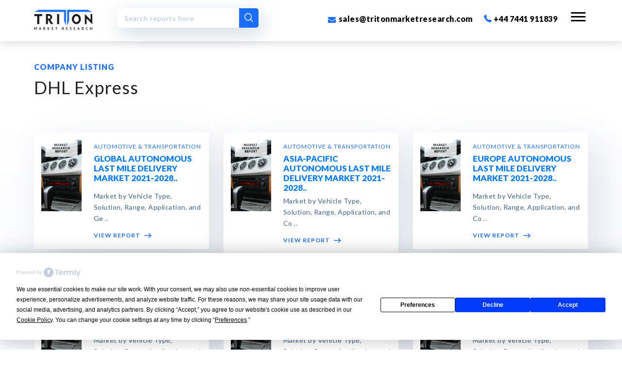

--- FILE ---
content_type: text/html; charset=UTF-8
request_url: https://www.tritonmarketresearch.com/report-list/-DHL-Express
body_size: 13766
content:
<!DOCTYPE html>
<html lang="en" prefix="og: https://ogp.me/ns#">
<head>
    <meta charset="utf-8">
    <meta http-equiv="X-UA-Compatible" content="IE=edge">
    <meta name="viewport" content="width=device-width, initial-scale=1.0, maximum-scale=1.0, user-scalable=no">
    
    <meta charset="utf-8">
    <meta http-equiv="X-UA-Compatible" content="IE=edge">
    <title> DHL Express| Reports | Triton</title>
    <meta name="title" content=" DHL Express| Reports | Triton">
    <meta name="description" content=" DHL Express">
    <meta name="keywords" content="">
    <meta name="author" content="sales@tritonmarketresearch.com">
    <!--<link rel="canonical" href="" />-->
    <link rel="canonical" href="https://www.tritonmarketresearch.com/report-list/-DHL-Express" />
    <link rel="icon" href="https://www.tritonmarketresearch.com/img/logos/triton-market-research-favicon.jpg" type="image/gif" sizes="16x16">
    
    <!--Social Meta Tags
    <meta property="og:locale" content="en_US" />-->

    <meta property="og:url" content="">
    <meta property="og:type" content="website">
    <meta property="og:title" content=" DHL Express| Reports | Triton">
    <meta property="og:description" content=" DHL Express">
    <meta name="image" property="og:image" content="https://www.tritonmarketresearch.com/img/logos/triton-logo-b-02.png"/>

    <meta name="twitter:card" content="summary_large_image">
    <meta property="twitter:domain" content="https://www.tritonmarketresearch.com">
    <meta property="twitter:url" content="/">
    <meta name="twitter:title" content=" DHL Express| Reports | Triton">
    <meta name="twitter:description" content=" DHL Express">
    <meta name="twitter:image" content="https://www.tritonmarketresearch.com/img/logos/triton-logo-b-02.png" />
    <!--Social Meta Tags-->
    
    <!-- Tell the browser to be responsive to screen width -->
    <meta content="width=device-width, initial-scale=1, maximum-scale=1, user-scalable=no" name="viewport">
    <meta name="_token" id="_token" content="6rbGMM6IHc8khlHviheyqDHD7wy4bklfRC8meZij" />
    <meta name="baseurl" content="https://www.tritonmarketresearch.com/">
    <meta name="admurl" id="admurl" content="https://admin.tritonmarketresearch.com" />
    <meta name="viewport" content="width=device-width,initial-scale=1.0,maximum-scale=1" />
    
    <!--Fresh chat -->
    <!--<script src='//in.fw-cdn.com/31671124/847307.js' chat='true'></script>-->
    <script type="text/javascript" src="https://app.termly.io/resource-blocker/78ff56f2-172c-4d2f-8b7e-2c2c41d0eb81?autoBlock=on"></script>
    
    <!-- CSRF Token -->
    <meta name="csrf-token" content="6rbGMM6IHc8khlHviheyqDHD7wy4bklfRC8meZij">
    <!-- Scripts -->
    <script>
    window.Laravel = {"csrfToken":"6rbGMM6IHc8khlHviheyqDHD7wy4bklfRC8meZij"}    </script>
    
    
    
    <link href="https://fonts.googleapis.com/css?family=Lato:300,300i,400,400i,700,700i,900,900i" rel="stylesheet"> 
    <link rel="stylesheet" href="https://use.fontawesome.com/releases/v5.5.0/css/all.css">
    <link rel="stylesheet" href="https://www.tritonmarketresearch.com/css/bootstrap.css"> 
    <link rel="stylesheet" href="https://www.tritonmarketresearch.com/css/normalize.css">
    <link rel="stylesheet" href="https://www.tritonmarketresearch.com/css/fontawesome.css">
    <link rel="stylesheet" href="https://www.tritonmarketresearch.com/css/swiper.min.css"> 
    <link rel="stylesheet" href="https://www.tritonmarketresearch.com/css/animate.css"> 
    <link rel="stylesheet" type="text/css" href="https://www.tritonmarketresearch.com/css/jquery.gridder.min.css"> 
    <link rel="stylesheet" href="https://www.tritonmarketresearch.com/css/magnific-popup.css">
    <link rel="stylesheet" type="text/css" href="https://www.tritonmarketresearch.com/css/demo.css">
    <link rel="stylesheet" href="https://www.tritonmarketresearch.com/css/main.css">
    <link rel="stylesheet" href="https://www.tritonmarketresearch.com/css/custom.css">
    
    <!--<script src='//in.fw-cdn.com/31692175/860109.js' chat='true'></script>-->
    
    <!-- Google Tag Manager -->
    <script>(function(w,d,s,l,i){w[l]=w[l]||[];w[l].push({'gtm.start':
new Date().getTime(),event:'gtm.js'});var f=d.getElementsByTagName(s)[0],
j=d.createElement(s),dl=l!='dataLayer'?'&l='+l:'';j.async=true;j.src=
'https://www.googletagmanager.com/gtm.js?id='+i+dl;f.parentNode.insertBefore(j,f);
})(window,document,'script','dataLayer','GTM-W82JLTD');</script>
<!-- End Google Tag Manager -->
        <meta name="google-site-verification" content="NzL6H7ZDR8s7CNcen8Uc87h3AS9UVvItoaSqTJSqhC4" />
</head>
<body>

        <!-- Header Start --> 
    <header id="header">
        <div class="logo"><a href="https://www.tritonmarketresearch.com"><img src="https://www.tritonmarketresearch.com/img/logo.png" alt=""></a></div>
        <div class="header_links">
            <div class="search_btn top-search">
                <input type="text" id="input_text" class="report-name search-input" placeholder="Search reports here">
                <button class="search-btn" data-search=".top-search"><i class="icon-search"></i></button>
            </div>  
            <ul>
                <li class="remove-640">
                    <a href="mailto:sales@tritonmarketresearch.com"><i class="icon-email"></i> sales@tritonmarketresearch.com</a> 
                </li>
                <li class="remove-640"> 
                    <a href="tel:+44 7441 911839"><i class="icon-call"></i> +44 7441 911839</a>
                </li>
                <!-- <li><a class="searchMainButton"><i class="icon-search"></i></a></li>  -->
                <li class="mob_menu"><span></span></li>
            </ul>
        </div> 
        <!--  -->
        <div class="overlay"></div>
        <div class="mobile_menu  ">
            <div class="menu_header">
                <a href="https://www.tritonmarketresearch.com" class="m_logo"><img src="https://www.tritonmarketresearch.com/img/logo.png" alt=""></a>
                <span class="cross"><img src="https://www.tritonmarketresearch.com/img/cross.png" alt=""></span>
            </div>
            <div class="search_btn sidebar-search">
                <input type="text" id="input_text" class="report-name" placeholder="Search reports here">
                <button class="search-btn" data-search=".sidebar-search"><i class="icon-search"></i></button>
            </div>
            <ul class="menu_links">
                <li><a href="#" class="sub_btn1 abt_sub_btn" data-name="about">About Us</a></li>
                <li><a href="https://www.tritonmarketresearch.com/companies">Company Profile</a></li>
                <li> <a href="#" class="sub_btn1 ind_sub_btn" data-name="industry">Industry Verticals</a> </li>
                <li><a href="https://www.tritonmarketresearch.com/upcoming-reports">Upcoming Report</a></li>
                <li><a href="#" class="sub_btn1 serv_sub_btn" data-name="service">Our Services</a></li>
                <li><a href="https://blogs.tritonmarketresearch.com" target="_blank">Blog</a></li>
                <li><a href="https://www.tritonmarketresearch.com/pressrelease">Press Release</a></li>
                <li><a href="https://www.tritonmarketresearch.com/contact-us">Contact Us</a></li>
            </ul> 
            <ul class="menu_social">
            
                                <li><a href="https://www.facebook.com/Triton-Market-Research-790973631276987/" target="_blank"><i class="icon-facebook fb"></i></a></li>
                                <li><a href="https://twitter.com/tritonmrx" target="_blank"><svg xmlns="http://www.w3.org/2000/svg" width="16" height="16" fill="currentColor" class="bi bi-twitter-x x-twtr" viewBox="0 0 16 16">
                    <path d="M12.6.75h2.454l-5.36 6.142L16 15.25h-4.937l-3.867-5.07-4.425 5.07H.316l5.733-6.57L0 .75h5.063l3.495 4.633L12.601.75Zm-.86 13.028h1.36L4.323 2.145H2.865z"/></svg></a></li>
                                                <li><a href="https://www.linkedin.com/company/tritonmarketresearch/" target="_blank"><i class="icon-linkedin linkd"></i></a></li>
                                <li><a href="https://in.pinterest.com/tritonmarketresearch/" target="_blank"><i class="fab fa-pinterest fa_pint"></i></a></li> 
                <!--<li><a href="#"><i class="fab fa-pinterest fa_pint"></i></a></li>-->
                                                                <li><a href="https://www.youtube.com/channel/UCkAO4ssEnrmfFrFSpfeEFyA" target="_blank"><i class="fab fa-youtube fa_utube"></i></a></li>
                            </ul>
        </div> <!-- mobile_menu -->


        <div class="industry_submenu sub_menu sub_menus"> 
            <span class="submenu_cross"><img src="https://www.tritonmarketresearch.com/img/cross.png" alt=""></span>
            <div class="clear"></div>
            
                        <div class="row">
                            <div class="col sub_links">
                    <h4><a href="https://www.tritonmarketresearch.com/industry/aerospace-&amp;-defense">Aerospace &amp; Defense</a></h4>
                                        <ul>
                        <li><a href="https://www.tritonmarketresearch.com/industry/aerospace-&amp;-defense/aerospace">Aerospace</a></li>
                    </ul>
                                        <ul>
                        <li><a href="https://www.tritonmarketresearch.com/industry/aerospace-&amp;-defense/airport-system">Airport System</a></li>
                    </ul>
                                        <ul>
                        <li><a href="https://www.tritonmarketresearch.com/industry/aerospace-&amp;-defense/aviation">Aviation</a></li>
                    </ul>
                                        <ul>
                        <li><a href="https://www.tritonmarketresearch.com/industry/aerospace-&amp;-defense/defense">Defense</a></li>
                    </ul>
                                    </div>
                            <div class="col sub_links">
                    <h4><a href="https://www.tritonmarketresearch.com/industry/agriculture">Agriculture</a></h4>
                                        <ul>
                        <li><a href="https://www.tritonmarketresearch.com/industry/agriculture/agriculture-equipment">Agriculture Equipment</a></li>
                    </ul>
                                        <ul>
                        <li><a href="https://www.tritonmarketresearch.com/industry/agriculture/agrochemicals-&amp;-pesticides">Agrochemicals &amp; Pesticides</a></li>
                    </ul>
                                        <ul>
                        <li><a href="https://www.tritonmarketresearch.com/industry/agriculture/irrigation">Irrigation</a></li>
                    </ul>
                                        <ul>
                        <li><a href="https://www.tritonmarketresearch.com/industry/agriculture/seeds-&amp;-others">Seeds &amp; Others</a></li>
                    </ul>
                                    </div>
            </div><div class="row">                <div class="col sub_links">
                    <h4><a href="https://www.tritonmarketresearch.com/industry/automation">Automation</a></h4>
                                        <ul>
                        <li><a href="https://www.tritonmarketresearch.com/industry/automation/industrial-automation">Industrial Automation</a></li>
                    </ul>
                                        <ul>
                        <li><a href="https://www.tritonmarketresearch.com/industry/automation/robotics">Robotics</a></li>
                    </ul>
                                        <ul>
                        <li><a href="https://www.tritonmarketresearch.com/industry/automation/testing,-inspection-&amp;-certification">Testing, Inspection &amp; Certification</a></li>
                    </ul>
                                    </div>
                            <div class="col sub_links">
                    <h4><a href="https://www.tritonmarketresearch.com/industry/automotive-&amp;-transportation">Automotive &amp; Transportation</a></h4>
                                        <ul>
                        <li><a href="https://www.tritonmarketresearch.com/industry/automotive-&amp;-transportation/automotive-components">Automotive Components</a></li>
                    </ul>
                                        <ul>
                        <li><a href="https://www.tritonmarketresearch.com/industry/automotive-&amp;-transportation/automotive-systems">Automotive Systems</a></li>
                    </ul>
                                        <ul>
                        <li><a href="https://www.tritonmarketresearch.com/industry/automotive-&amp;-transportation/automotive-technologies">Automotive Technologies</a></li>
                    </ul>
                                        <ul>
                        <li><a href="https://www.tritonmarketresearch.com/industry/automotive-&amp;-transportation/electronics-&amp;-electric-system">Electronics &amp; Electric system</a></li>
                    </ul>
                                    </div>
            </div><div class="row">                <div class="col sub_links">
                    <h4><a href="https://www.tritonmarketresearch.com/industry/building-&amp;-construction">Building &amp; Construction</a></h4>
                                        <ul>
                        <li><a href="https://www.tritonmarketresearch.com/industry/building-&amp;-construction/building-">Building </a></li>
                    </ul>
                                        <ul>
                        <li><a href="https://www.tritonmarketresearch.com/industry/building-&amp;-construction/construction-materials">Construction Materials</a></li>
                    </ul>
                                        <ul>
                        <li><a href="https://www.tritonmarketresearch.com/industry/building-&amp;-construction/construction-technology-">Construction Technology </a></li>
                    </ul>
                                        <ul>
                        <li><a href="https://www.tritonmarketresearch.com/industry/building-&amp;-construction/machinery">Machinery</a></li>
                    </ul>
                                    </div>
                            <div class="col sub_links">
                    <h4><a href="https://www.tritonmarketresearch.com/industry/chemicals-&amp;-materials">Chemicals &amp; Materials</a></h4>
                                        <ul>
                        <li><a href="https://www.tritonmarketresearch.com/industry/chemicals-&amp;-materials/-coatings-and-printing-inks"> Coatings And Printing Inks</a></li>
                    </ul>
                                        <ul>
                        <li><a href="https://www.tritonmarketresearch.com/industry/chemicals-&amp;-materials/-polymers-and-resins"> Polymers And Resins</a></li>
                    </ul>
                                        <ul>
                        <li><a href="https://www.tritonmarketresearch.com/industry/chemicals-&amp;-materials/biochemical-and-biomaterials">Biochemical And Biomaterials</a></li>
                    </ul>
                                        <ul>
                        <li><a href="https://www.tritonmarketresearch.com/industry/chemicals-&amp;-materials/paints">Paints</a></li>
                    </ul>
                                        <ul>
                        <li><a href="https://www.tritonmarketresearch.com/industry/chemicals-&amp;-materials/petrochemicals">Petrochemicals</a></li>
                    </ul>
                                        <ul>
                        <li><a href="https://www.tritonmarketresearch.com/industry/chemicals-&amp;-materials/plastic">Plastic</a></li>
                    </ul>
                                        <ul>
                        <li><a href="https://www.tritonmarketresearch.com/industry/chemicals-&amp;-materials/specialty-chemicals">Specialty Chemicals</a></li>
                    </ul>
                                    </div>
            </div><div class="row">                <div class="col sub_links">
                    <h4><a href="https://www.tritonmarketresearch.com/industry/consumer-goods-&amp;-services">Consumer Goods &amp; Services</a></h4>
                                        <ul>
                        <li><a href="https://www.tritonmarketresearch.com/industry/consumer-goods-&amp;-services/architecture-&amp;-design">Architecture &amp; Design</a></li>
                    </ul>
                                        <ul>
                        <li><a href="https://www.tritonmarketresearch.com/industry/consumer-goods-&amp;-services/baby-care-products">Baby Care Products</a></li>
                    </ul>
                                        <ul>
                        <li><a href="https://www.tritonmarketresearch.com/industry/consumer-goods-&amp;-services/consumer-electronics">Consumer Electronics</a></li>
                    </ul>
                                        <ul>
                        <li><a href="https://www.tritonmarketresearch.com/industry/consumer-goods-&amp;-services/cosmetics-&amp;-toiletry">Cosmetics &amp; Toiletry</a></li>
                    </ul>
                                        <ul>
                        <li><a href="https://www.tritonmarketresearch.com/industry/consumer-goods-&amp;-services/food-&amp;-beverages">Food &amp; Beverages</a></li>
                    </ul>
                                        <ul>
                        <li><a href="https://www.tritonmarketresearch.com/industry/consumer-goods-&amp;-services/packaging">Packaging</a></li>
                    </ul>
                                        <ul>
                        <li><a href="https://www.tritonmarketresearch.com/industry/consumer-goods-&amp;-services/personal-care-products">Personal Care Products</a></li>
                    </ul>
                                        <ul>
                        <li><a href="https://www.tritonmarketresearch.com/industry/consumer-goods-&amp;-services/pet-food-&amp;-supplies">Pet Food &amp; Supplies</a></li>
                    </ul>
                                    </div>
                            <div class="col sub_links">
                    <h4><a href="https://www.tritonmarketresearch.com/industry/energy,-power-&amp;-utilities">Energy, Power &amp; Utilities</a></h4>
                                        <ul>
                        <li><a href="https://www.tritonmarketresearch.com/industry/energy,-power-&amp;-utilities/energy-storage">Energy Storage</a></li>
                    </ul>
                                        <ul>
                        <li><a href="https://www.tritonmarketresearch.com/industry/energy,-power-&amp;-utilities/environment-services">Environment Services</a></li>
                    </ul>
                                        <ul>
                        <li><a href="https://www.tritonmarketresearch.com/industry/energy,-power-&amp;-utilities/oil-and-gas">Oil And Gas</a></li>
                    </ul>
                                        <ul>
                        <li><a href="https://www.tritonmarketresearch.com/industry/energy,-power-&amp;-utilities/power">Power</a></li>
                    </ul>
                                        <ul>
                        <li><a href="https://www.tritonmarketresearch.com/industry/energy,-power-&amp;-utilities/utilities">Utilities</a></li>
                    </ul>
                                    </div>
            </div><div class="row">                <div class="col sub_links">
                    <h4><a href="https://www.tritonmarketresearch.com/industry/ict">ICT</a></h4>
                                        <ul>
                        <li><a href="https://www.tritonmarketresearch.com/industry/ict/ai-and-iot">AI and IoT</a></li>
                    </ul>
                                        <ul>
                        <li><a href="https://www.tritonmarketresearch.com/industry/ict/cloud-computing">Cloud Computing</a></li>
                    </ul>
                                        <ul>
                        <li><a href="https://www.tritonmarketresearch.com/industry/ict/enterprise-solution">Enterprise Solution</a></li>
                    </ul>
                                        <ul>
                        <li><a href="https://www.tritonmarketresearch.com/industry/ict/it-hardware-and-data-centers">IT Hardware and data centers</a></li>
                    </ul>
                                        <ul>
                        <li><a href="https://www.tritonmarketresearch.com/industry/ict/media-software-&amp;-services">Media Software &amp; Services</a></li>
                    </ul>
                                        <ul>
                        <li><a href="https://www.tritonmarketresearch.com/industry/ict/security">Security</a></li>
                    </ul>
                                        <ul>
                        <li><a href="https://www.tritonmarketresearch.com/industry/ict/semiconductor">Semiconductor</a></li>
                    </ul>
                                        <ul>
                        <li><a href="https://www.tritonmarketresearch.com/industry/ict/telecom-and-internet">Telecom and Internet</a></li>
                    </ul>
                                    </div>
                            <div class="col sub_links">
                    <h4><a href="https://www.tritonmarketresearch.com/industry/lifesciences">Lifesciences</a></h4>
                                        <ul>
                        <li><a href="https://www.tritonmarketresearch.com/industry/lifesciences/diagnostic-&amp;-biotechnology">Diagnostic &amp; Biotechnology</a></li>
                    </ul>
                                        <ul>
                        <li><a href="https://www.tritonmarketresearch.com/industry/lifesciences/healthcare-&amp;-wellness">Healthcare &amp; Wellness</a></li>
                    </ul>
                                        <ul>
                        <li><a href="https://www.tritonmarketresearch.com/industry/lifesciences/healthcare-it">Healthcare IT</a></li>
                    </ul>
                                        <ul>
                        <li><a href="https://www.tritonmarketresearch.com/industry/lifesciences/medical-devices-&amp;-consumables">Medical Devices &amp; Consumables</a></li>
                    </ul>
                                        <ul>
                        <li><a href="https://www.tritonmarketresearch.com/industry/lifesciences/pharmaceuticals">Pharmaceuticals</a></li>
                    </ul>
                                    </div>
            </div></div><div class="row">        </div>
        
        <div class="about_submenu sub_menu sub_menus ">
            <span class="submenu_cross"><img src="https://www.tritonmarketresearch.com/img/cross.png" alt=""></span>
            <div class="row">
                <div class="col sub_links"> 
                    <ul>
                        <li><a  href="https://www.tritonmarketresearch.com/about-us">About Triton</a></li>
                        <li><a name="culture" href="https://www.tritonmarketresearch.com/about-us/culture">Our Culture, People and Expertise</a></li>  
                        <li><a name="future" href="https://www.tritonmarketresearch.com/about-us/future">Future Aspects</a></li>
                        <li><a name="process" href="https://www.tritonmarketresearch.com/about-us/process">Our Process</a></li>
                        <li><a name="process" href="https://www.tritonmarketresearch.com/about-us/research">Research Methodology</a></li>
                        <!--<li><a name="testimonials" href="https://www.tritonmarketresearch.com/about-us/testimonials">Testimonials</a></li>-->
                    </ul>
                </div> 
            </div> 
            <div class="phone_id">
                <a href="tel:+44 7441 911839"><i class="icon-call"></i> +44 7441 911839</a> <br>
                <a href="mailto:sales@tritonmarketresearch.com"><i class="icon-email"></i> sales@tritonmarketresearch.com</a>  
            </div>
        </div>  

        <div class="service_submenu sub_menu sub_menus">
            <span class="submenu_cross"><img src="https://www.tritonmarketresearch.com/img/cross.png" alt=""></span>
            <div class="row">
                <div class="col sub_links"> 
                    <ul>
                        <li><a href="https://www.tritonmarketresearch.com/service#business">Business and marketing Research </a></li> 
                        <li><a href="https://www.tritonmarketresearch.com/service#companyprofile">Company Profile </a></li> 
                        <li><a href="https://www.tritonmarketresearch.com/service#statistical">Statistical Reports and Reference </a></li> 
                        <li><a href="https://www.tritonmarketresearch.com/service#industry">Industry Report </a></li> 
                        <li><a href="https://www.tritonmarketresearch.com/service#geographical">Geographical Reports </a></li> 
                        
                        <li><a href="https://www.tritonmarketresearch.com/service#competitor">Competitors and Industry Benchmarking </a></li> 
                        <li><a href="https://www.tritonmarketresearch.com/service#gapanalysis">Gap Analysis </a></li> 
                    </ul>
                </div> 
            </div>
            <div class="phone_id">
                <a href="tel:+44 7441 911839"><i class="icon-call"></i> +44 7441 911839</a> <br>
                <a href="mailto:sales@tritonmarketresearch.com"><i class="icon-email"></i> sales@tritonmarketresearch.com</a> 
            </div>
        </div>

        <div class="searchBox">
            <div class="container">
                <div class="searchBoxIn">
                    <input type="text" placeholder="Write Here...">
                    <button class="searchMainBtn"><i class="icon-search"></i></button> 
                    <div class="clear"></div>
                </div>
            </div>
            <div class="searchClose"><img src="https://www.tritonmarketresearch.com/img/cross_wt.png" alt="img"></div>
        </div>
    
    </header>
    <!-- Header End -->
    
    
    

	<section class="margintop_110 padding_100 paddingtop_150  heading_responsive"> 
		<div class="container_lg">
			<div class="row"> 
				<div class="wow fadeInLeft col">
					<h2 class="blue_text">COMPANY LISTING</h2>
					<h1 class="comn_heading"> DHL Express</h1>
					<!--<p class="para_heading"></p>-->
				</div> 
				<div class="wow fadeInRight col">
					<p class="para_heading">
					    <p class="para_heading"></p>
					<!--Insights into corporate strategies, revenues, limitations and competitive advantages
					-->
					</p>
				</div> 
			</div>
		</div> 
	</section> 

	<!--  --> 

	<section class="paddingbotton_50 bg_lblue upcom_reports">  
		<div class="container_lg">
			<div class="">
			
				<div class="row">
				
										<div class="col-md-4 col-sm-6 item  us">
						<div class="wow fadeInUp life_box">
							<div class="life_img">
																	<img src="https://admin.tritonmarketresearch.com/images/cat_logos/subcategory-1911121032.jpg" alt="GLOBAL AUTONOMOUS LAST MILE DELIVERY MARKET 2021-2028">
															</div>
							<div class="life_text">
								<span class="blue_text">Automotive &amp; Transportation</span>
								<!--<h3 class="heading_3">GLOBAL AUTONOMOUS LAST MILE DELIVERY MARKET 2021-202  .. </h3>-->
								<h3 class="heading_3 name-wrap"><a href="https://www.tritonmarketresearch.com/reports/autonomous-last-mile-delivery-market">GLOBAL AUTONOMOUS LAST MILE DELIVERY MARKET 2021-2028..</a></h3>
								<p class="para">
								Market by Vehicle Type, Solution, Range, Application, and Ge  .. 								</p>
								<a href="https://www.tritonmarketresearch.com/reports/autonomous-last-mile-delivery-market" class="blue_text">VIEW REPORT <i class="icon-arrrow"></i></a>
							</div>
							<div class="clear"></div>
						</div>
					</div> 
										<div class="col-md-4 col-sm-6 item Asia Pacific us">
						<div class="wow fadeInUp life_box">
							<div class="life_img">
																	<img src="https://admin.tritonmarketresearch.com/images/cat_logos/subcategory-1911121032.jpg" alt="ASIA-PACIFIC AUTONOMOUS LAST MILE DELIVERY MARKET 2021-2028">
															</div>
							<div class="life_text">
								<span class="blue_text">Automotive &amp; Transportation</span>
								<!--<h3 class="heading_3">ASIA-PACIFIC AUTONOMOUS LAST MILE DELIVERY MARKET 20  .. </h3>-->
								<h3 class="heading_3 name-wrap"><a href="https://www.tritonmarketresearch.com/reports/asia-pacific-autonomous-last-mile-delivery-market">ASIA-PACIFIC AUTONOMOUS LAST MILE DELIVERY MARKET 2021-2028..</a></h3>
								<p class="para">
								Market by Vehicle Type, Solution, Range, Application, and Co  .. 								</p>
								<a href="https://www.tritonmarketresearch.com/reports/asia-pacific-autonomous-last-mile-delivery-market" class="blue_text">VIEW REPORT <i class="icon-arrrow"></i></a>
							</div>
							<div class="clear"></div>
						</div>
					</div> 
										<div class="col-md-4 col-sm-6 item Europe us">
						<div class="wow fadeInUp life_box">
							<div class="life_img">
																	<img src="https://admin.tritonmarketresearch.com/images/cat_logos/subcategory-1911121032.jpg" alt="EUROPE AUTONOMOUS LAST MILE DELIVERY MARKET 2021-2028">
															</div>
							<div class="life_text">
								<span class="blue_text">Automotive &amp; Transportation</span>
								<!--<h3 class="heading_3">EUROPE AUTONOMOUS LAST MILE DELIVERY MARKET 2021-202  .. </h3>-->
								<h3 class="heading_3 name-wrap"><a href="https://www.tritonmarketresearch.com/reports/europe-autonomous-last-mile-delivery-market">EUROPE AUTONOMOUS LAST MILE DELIVERY MARKET 2021-2028..</a></h3>
								<p class="para">
								Market by Vehicle Type, Solution, Range, Application, and Co  .. 								</p>
								<a href="https://www.tritonmarketresearch.com/reports/europe-autonomous-last-mile-delivery-market" class="blue_text">VIEW REPORT <i class="icon-arrrow"></i></a>
							</div>
							<div class="clear"></div>
						</div>
					</div> 
										<div class="col-md-4 col-sm-6 item Latin America us">
						<div class="wow fadeInUp life_box">
							<div class="life_img">
																	<img src="https://admin.tritonmarketresearch.com/images/cat_logos/subcategory-1911121032.jpg" alt="LATIN AMERICA AUTONOMOUS LAST MILE DELIVERY MARKET 2021-2028">
															</div>
							<div class="life_text">
								<span class="blue_text">Automotive &amp; Transportation</span>
								<!--<h3 class="heading_3">LATIN AMERICA AUTONOMOUS LAST MILE DELIVERY MARKET 2  .. </h3>-->
								<h3 class="heading_3 name-wrap"><a href="https://www.tritonmarketresearch.com/reports/latin-america-autonomous-last-mile-delivery-market">LATIN AMERICA AUTONOMOUS LAST MILE DELIVERY MARKET 2021-2028..</a></h3>
								<p class="para">
								Market by Vehicle Type, Solution, Range, Application, and Co  .. 								</p>
								<a href="https://www.tritonmarketresearch.com/reports/latin-america-autonomous-last-mile-delivery-market" class="blue_text">VIEW REPORT <i class="icon-arrrow"></i></a>
							</div>
							<div class="clear"></div>
						</div>
					</div> 
										<div class="col-md-4 col-sm-6 item Middle East And Africa us">
						<div class="wow fadeInUp life_box">
							<div class="life_img">
																	<img src="https://admin.tritonmarketresearch.com/images/cat_logos/subcategory-1911121032.jpg" alt="MIDDLE EAST AND AFRICA AUTONOMOUS LAST MILE DELIVERY MARKET 2021-2028">
															</div>
							<div class="life_text">
								<span class="blue_text">Automotive &amp; Transportation</span>
								<!--<h3 class="heading_3">MIDDLE EAST AND AFRICA AUTONOMOUS LAST MILE DELIVERY  .. </h3>-->
								<h3 class="heading_3 name-wrap"><a href="https://www.tritonmarketresearch.com/reports/middle-east-and-africa-autonomous-last-mile-delivery-market">MIDDLE EAST AND AFRICA AUTONOMOUS LAST MILE DELIVERY MARKET 2021-..</a></h3>
								<p class="para">
								Market by Vehicle Type, Solution, Range, Application, and Co  .. 								</p>
								<a href="https://www.tritonmarketresearch.com/reports/middle-east-and-africa-autonomous-last-mile-delivery-market" class="blue_text">VIEW REPORT <i class="icon-arrrow"></i></a>
							</div>
							<div class="clear"></div>
						</div>
					</div> 
										<div class="col-md-4 col-sm-6 item North America us">
						<div class="wow fadeInUp life_box">
							<div class="life_img">
																	<img src="https://admin.tritonmarketresearch.com/images/cat_logos/subcategory-1911121032.jpg" alt="NORTH AMERICA AUTONOMOUS LAST MILE DELIVERY MARKET 2021-2028">
															</div>
							<div class="life_text">
								<span class="blue_text">Automotive &amp; Transportation</span>
								<!--<h3 class="heading_3">NORTH AMERICA AUTONOMOUS LAST MILE DELIVERY MARKET 2  .. </h3>-->
								<h3 class="heading_3 name-wrap"><a href="https://www.tritonmarketresearch.com/reports/north-america-autonomous-last-mile-delivery-market">NORTH AMERICA AUTONOMOUS LAST MILE DELIVERY MARKET 2021-2028..</a></h3>
								<p class="para">
								Market by Vehicle Type, Solution, Range, Application, and Co  .. 								</p>
								<a href="https://www.tritonmarketresearch.com/reports/north-america-autonomous-last-mile-delivery-market" class="blue_text">VIEW REPORT <i class="icon-arrrow"></i></a>
							</div>
							<div class="clear"></div>
						</div>
					</div> 
										
				</div>
				
			</div> 
		</div>  
	</section> 

	<section class="padding_100  bg_lpurpl">  
		<div class="container_lg">
			<div class="row faq_section">
				<div class="col-6">
					<div class="wow fadeIn req_report box_shadow">
						<div class="row disp_block">
							<div class="col-12 text-md-left text-center">
								<h2 class="blue_text">Write in for </h2>
								<h4 class="lg_font text-md-left">Research <span><strong>Solution</strong></span></h4>
							</div> 
						</div>
						<form method="POST" action="#" onsubmit="return false">
					    <div class="row requestform">
						<div class="col-12">
							<div class="is-floating-label">
								<label>FULL NAME</label>
								<input type="text" class="requestform input_width" name="name" id="name"/>
							</div>
							<span id="nameerr" style="color:red;display:none;"> Please Enter Name.</span>
						</div> 
						<div class="col-sm-6">
							<div class="is-floating-label">
								<label>Email</label>
								<input type="text" class="requestform" name="email" id="email"/>
							</div>
							<span id="emailerr" style="color:red;display:none;"> Please Enter Email Id.</span>
						</div> 
						<div class="col-sm-6">
							<div class="is-floating-label">
								<label>Mobile</label>
								<input type="text" class="requestform" id="mobile"/>
							</div>
							<span id="mobileerr" style="color:red;display:none;"> Please Enter Mobile Number.</span>
						</div>   
						<div class="col-12">
							<div class="is-floating-label marginbottom_30">
								<label>Your Message  </label>
								<textarea class="input_width requestform" name="message" id="message"></textarea>
							</div>
							<span id="messageerr" style="color:red;display:none;"> Please Enter Message.</span>
						</div>
						<div class="col-12">
							<div>
								<input type="checkbox" name="GDPR" value="gdpr" />
								<label style="font-size: 13px;">I'd like to receive marketing emails and promotional content</label>
							</div>
						</div>
						<div class="col-12 response">
						</div>
						<div class="col-12 margin_0 submit_btn">
							<button class="blue_btn submitcontactform" data-value="requestform"><span>SUBMIT</span></button>	
						</div>
						
					</div>
					</form>					</div>
				</div>
				<div class="col-6">
					<div class="wow fadeIn faq_right">
						<h4 class="lg_font text-md-left text-center">Frequently asked <span><strong>Questions</strong></span></h4>  
						<!-- <p class="para text-md-left text-center">Lorem ipsum dolor sit amet, consectetur adipisicing.</p>  -->
						<div id="accordion">
							<div class="card">
								<div class="card-header" id="headingOne"> 
									<button class="btn btn-link collapsed" data-toggle="collapse" data-target="#collapseOne" aria-expanded="true" aria-controls="collapseOne">
										<i class="icon-question color_blue icon-mr"></i>How do I purchase a report from Triton Research?
									</button> 
								</div> 
								<div id="collapseOne" class="collapse" aria-labelledby="headingOne" data-parent="#accordion">
									<div class="card-body">
										<p class="para">The easiest way is to purchase online. You can choose your licence and click on pay. Our online purchasing is secure, and we accept VISA and MasterCard credit cards, or you can choose to &quot;Pay by PayPal.&quot; <br>You could also email us to request a quote. Please specify which report you are interested in buying. Please email us at <a href="mailto:">sales@tritonmarketresearch.com</a></p>
									</div>
								</div>
							</div>
							<div class="card">
								<div class="card-header" id="headingTwo"> 
									<button class="btn btn-link collapsed" data-toggle="collapse" data-target="#collapseTwo" aria-expanded="false" aria-controls="collapseTwo">
										<i class="icon-question color_blue icon-mr"></i>How is my credit card information stored?   
									</button> 
								</div>
								<div id="collapseTwo" class="collapse" aria-labelledby="headingTwo" data-parent="#accordion">
									<div class="card-body"> <p class="para">We never store your credit card information, neither it is transmitted to our server directly. Our servers encrypt all information submitted to them, so you can be confident that your credit card information will be kept safe and secure.</p>
									</div>
								</div>
							</div>
							<div class="card">
								<div class="card-header" id="headingThree"> 
									<button class="btn btn-link collapsed" data-toggle="collapse" data-target="#collapseThree" aria-expanded="false" aria-controls="collapseThree">
										<i class="icon-question color_blue icon-mr"></i>What are the different licences available?
									</button> 
								</div>
								<div id="collapseThree" class="collapse" aria-labelledby="headingThree" data-parent="#accordion">
									<div class="card-body">
										<p class="para">You can purchase the report via two licences A single user licence is meant for one user. The PDF File is not printable A corporate licence is for unlimited users of the same company and comes with the market estimation excel sheet. If you want a customized report or purchase a section of the report, please contact us at <a href="mailto:">sales@tritonmarketresearch.com</a></p>

									</div>
								</div>
							</div>
							<div class="card">
								<div class="card-header" id="headingFour"> 
									<button class="btn btn-link collapsed" data-toggle="collapse" data-target="#collapseFour" aria-expanded="false" aria-controls="collapseFour">
										<i class="icon-question color_blue icon-mr"></i>Can I receive a refund for my report? 
									</button> 
								</div>
								<div id="collapseFour" class="collapse" aria-labelledby="headingFour" data-parent="#accordion">
									<div class="card-body">
										<p class="para">Triton Market Research offers a detailed description of its reports. Therefore, it is assumed that the buyer has reviewed the report of choice. Being a knowledge product, the refund for this product is not possible. All our reports are non- refundable. We will be happy to answer questions and make clarifications if any.</p>
									</div>
								</div>
							</div>
							<div class="card">
								<div class="card-header" id="headingFive"> 
									<button class="btn btn-link collapsed" data-toggle="collapse" data-target="#collapseFive" aria-expanded="false" aria-controls="collapseFive">
										<i class="icon-question color_blue icon-mr"></i>How will I receive my report? 
									</button> 
								</div>
								<div id="collapseFive" class="collapse" aria-labelledby="headingFive" data-parent="#accordion">
									<div class="card-body">
										<p class="para">The report will be emailed to you within one business day of purchasing it. Please email us on <a href="mailto:sales@tritonmarketresearch">sales@tritonmarketresearch </a> if you need any clarifications.</p>
									</div>
								</div>
							</div>
							<!--  -->
						</div>
					</div>   
				</div>
			</div>
		</div>
	</section>

    
    
    <!-- Footer Start -->
    <footer id="footer">
        <div class="container_lg ">
            <div class="row padding_50">
                <div class="col-md-4 text-md-left text-center">
                    <div class="flogo"><a href="https://www.tritonmarketresearch.com"><img src="https://www.tritonmarketresearch.com/img/logo.png" alt=""></a></div>
                    <p class="para"> 
                        <strong>
                                                            <span>196, wards wharf approach, London E16 2EQ</span>
                                                        <a href="tel:+44 7441 911839" class="color_lgrn"><i class="icon-call"></i> +44 7441 911839</a> <br>
                            <a href="mailto:sales@tritonmarketresearch.com" class="color_lgrn"><i class="icon-email"></i> sales@tritonmarketresearch.com</a> 
                        </strong>
                        <ul class="soscial_icons">
                                                <li><a href="https://www.facebook.com/Triton-Market-Research-790973631276987/" target="_blank" class="icon-facebook fb"></a></li>
                                                <li><a href="https://twitter.com/tritonmrx" target="_blank"><svg xmlns="http://www.w3.org/2000/svg" width="16" height="16" fill="currentColor" class="bi bi-twitter-x x-twtr" viewBox="0 0 16 16">
                            <path d="M12.6.75h2.454l-5.36 6.142L16 15.25h-4.937l-3.867-5.07-4.425 5.07H.316l5.733-6.57L0 .75h5.063l3.495 4.633L12.601.75Zm-.86 13.028h1.36L4.323 2.145H2.865z"/></svg></a></li>
                                                                        <li><a href="https://www.linkedin.com/company/tritonmarketresearch/" target="_blank" class="icon-linkedin linkd "></a></li>
                                                <li><a href="https://in.pinterest.com/tritonmarketresearch/" target="_blank"><i class="fab fa-pinterest fa_pint"></i></a></li>
                        <!--<li><a href="#"><i class="fab fa-pinterest fa_pint"></i></a></li>--> 
                                                                                                <li><a href="https://www.youtube.com/channel/UCkAO4ssEnrmfFrFSpfeEFyA" target="_blank"><i class="fab fa-youtube fa_utube"></i></a></li>
                                            </ul>
                    </p>  
                </div>
                <div class="col">
                    <h3 class="heading_3">Sitemap</h3>
                    <ul class="footer_li sitemap">
                        <li><a href="https://www.tritonmarketresearch.com/about-us">About Us</a></li>
                        <li><a href="https://www.tritonmarketresearch.com/companies">Companies</a></li>
                        <li><a href="https://www.tritonmarketresearch.com/upcoming-reports">Upcoming Reports</a></li>
                        <li><a href="https://blogs.tritonmarketresearch.com">Blogs</a></li>
                        <li><a href="https://www.tritonmarketresearch.com/pressrelease">Press Release </a></li>
                        <li><a href="https://www.tritonmarketresearch.com/contact-us">Contact Us</a></li>
                    </ul> 
                </div>
                                <div class="col-md-4 col-sm-8 col-9">
                    <h3 class="heading_3">Research Area</h3>
                    <ul class="resch_area footer_li">
                      
                        <li><a href="https://www.tritonmarketresearch.com/industry/aerospace-&amp;-defense">Aerospace &amp; Defense</a></li>
                        <!--<li><a href="https://www.tritonmarketresearch.com/industry/aerospace-defense">Aerospace &amp; Defense</a></li>-->
                      
                        <li><a href="https://www.tritonmarketresearch.com/industry/agriculture">Agriculture</a></li>
                        <!--<li><a href="https://www.tritonmarketresearch.com/industry/agriculture">Agriculture</a></li>-->
                      
                        <li><a href="https://www.tritonmarketresearch.com/industry/automation">Automation</a></li>
                        <!--<li><a href="https://www.tritonmarketresearch.com/industry/automation">Automation</a></li>-->
                      
                        <li><a href="https://www.tritonmarketresearch.com/industry/automotive-&amp;-transportation">Automotive &amp; Transportation</a></li>
                        <!--<li><a href="https://www.tritonmarketresearch.com/industry/automotive-transportation">Automotive &amp; Transportation</a></li>-->
                      
                        <li><a href="https://www.tritonmarketresearch.com/industry/building-&amp;-construction">Building &amp; Construction</a></li>
                        <!--<li><a href="https://www.tritonmarketresearch.com/industry/building-construction">Building &amp; Construction</a></li>-->
                      
                        <li><a href="https://www.tritonmarketresearch.com/industry/chemicals-&amp;-materials">Chemicals &amp; Materials</a></li>
                        <!--<li><a href="https://www.tritonmarketresearch.com/industry/chemicals-materials">Chemicals &amp; Materials</a></li>-->
                      
                        <li><a href="https://www.tritonmarketresearch.com/industry/consumer-goods-&amp;-services">Consumer Goods &amp; Services</a></li>
                        <!--<li><a href="https://www.tritonmarketresearch.com/industry/consumer-goods-services">Consumer Goods &amp; Services</a></li>-->
                      
                        <li><a href="https://www.tritonmarketresearch.com/industry/energy,-power-&amp;-utilities">Energy, Power &amp; Utilities</a></li>
                        <!--<li><a href="https://www.tritonmarketresearch.com/industry/energy-power-utilities">Energy, Power &amp; Utilities</a></li>-->
                      
                        <li><a href="https://www.tritonmarketresearch.com/industry/ict">ICT</a></li>
                        <!--<li><a href="https://www.tritonmarketresearch.com/industry/ict">ICT</a></li>-->
                      
                        <li><a href="https://www.tritonmarketresearch.com/industry/lifesciences">Lifesciences</a></li>
                        <!--<li><a href="https://www.tritonmarketresearch.com/industry/lifesciences">Lifesciences</a></li>-->
                                        </ul>    
                    <div class="clear"></div>
                </div>
                                <div class="col soc-cntr">  
                    <h3 class="heading_3">Help</h3>
                    <ul class="footer_li">
                        <li><a href="https://www.tritonmarketresearch.com/terms-n-conditions"> term & conditions</a></li>
                        <li><a href="https://www.tritonmarketresearch.com/privacy-policy"> privacy policy </a></li>
                        <li><a href="#"><img src="https://www.tritonmarketresearch.com/img/crd-card.png" alt=""></a></li>
                    </ul> 
                    <a href="#" class="termly-display-preferences">Consent Preferences</a>
                </div>
            </div>
        </div>


        <!-- Facebook- https://www.facebook.com/Triton-Market-Research-810191142519592/
        LinkedIn- https://www.linkedin.com/company/triton-market-research/
        Google plus - https://plus.google.com/u/0/105815526295708603284
        Twitter- https://twitter.com/tritonmarketresearch -->
    </footer>   
    <!-- Footer End -->
    

    
     
    <!--<script src="https://www.tritonmarketresearch.com/js/vendor/jquery-3.2.1.min.js"></script>-->
    <script src="https://code.jquery.com/jquery-3.7.1.min.js" integrity="sha256-/JqT3SQfawRcv/BIHPThkBvs0OEvtFFmqPF/lYI/Cxo=" crossorigin="anonymous"></script>
    <script src="https://code.jquery.com/jquery-migrate-3.4.1.min.js" integrity="sha256-UnTxHm+zKuDPLfufgEMnKGXDl6fEIjtM+n1Q6lL73ok=" crossorigin="anonymous"></script>
    <script src="https://www.tritonmarketresearch.com/js/bootstrap.min.js"></script>
    <!--<script src="https://www.tritonmarketresearch.com/js/jquery.waypoints.min.js"></script>-->
    <script src="https://www.tritonmarketresearch.com/js/vendor/modernizr-3.6.0.min.js"></script>
    <!-- Plugin JS -->
    <script src="https://cdnjs.cloudflare.com/ajax/libs/waypoints/2.0.3/waypoints.min.js"></script>
    <!--<script src="https://code.jquery.com/jquery-migrate-3.0.0.min.js"></script>-->
    <!--<script src="https://www.tritonmarketresearch.com/js/jquery.counterup.min.js"></script>-->
    <script src="https://www.tritonmarketresearch.com/js/swiper.min.js"></script>
<script src="https://www.tritonmarketresearch.com/js/outstanding.js"></script>
 
    <script src="https://www.tritonmarketresearch.com/js/wow.min.js"></script>   
    <script src="https://www.tritonmarketresearch.com/js/jquery.gridder.min.js"></script>
    <script src="https://cdnjs.cloudflare.com/ajax/libs/jquery.isotope/3.0.6/isotope.pkgd.min.js"></script>
        
    <script src="https://www.tritonmarketresearch.com/js/home.js"></script>
    <script src="https://www.tritonmarketresearch.com/js/magnific-popup.min.js"></script>  
        <script src="https://www.tritonmarketresearch.com/js/main.js"></script>
    <script> 
        /*$('.counter').counterUp({
            delay: 10,
            time: 1000
        });*/
 
        var btmPage = document.getElementById("btmPage"),
            boxBorders = document.getElementById("boxBorders"),
            pinkBox = document.getElementById("pinkBox"),
            yellowBox = document.getElementById("yellowBox"),
            bigBlueBox = document.getElementById("bigBlueBox"),
            smallBlueBox = document.getElementById("smallBlueBox"),
            womenLaptop = document.getElementById("womenLaptop"),
            arrowMan = document.getElementById("arrowMan"),
            arrow = document.getElementById("arrow"),
            newsBundle = document.getElementById("newsBundle"),
            womenShout = document.getElementById("womenShout"),
            circleMan = document.getElementById("circleMan"),
            manBox = document.getElementById("manBox"),
            calculator = document.getElementById("calculator"),
            threeBtns = document.getElementById("threeBtns"),
            manMeet = document.getElementById("manMeet"),
            money = document.getElementById("money"),
            waves = document.getElementById("waves"),
            svgbox = document.getElementById("svgbox"),
            tl = new TimelineLite();

        
        tl
            .from(svgbox, 0.2, {autoAlpha: 0, ease:Power1.easeOut})
            .from(btmPage, 0.5, {y: 25, autoAlpha: 0, ease:Power1.easeOut})
            .from(boxBorders, 0.5, {y: 25, autoAlpha: 0, ease:Power1.easeOut}, 0.7)
            .from(pinkBox, 0.5, {y: 25, autoAlpha: 0, ease:Back.easeOut}, 0.8)
            .from(yellowBox, 0.5, {y: 25, autoAlpha: 0, ease:Back.easeOut}, 1.1)
            .from(bigBlueBox, 0.5, {y: 25, autoAlpha: 0, ease:Back.easeOut}, 1.3)
            .from(smallBlueBox, 0.5, {y: 25, autoAlpha: 0, ease:Back.easeOut}, 1.5)
            .from(womenLaptop, 0.5, {autoAlpha: 0, ease:Power1.easeOut}, 2.6)
            .from(arrowMan, 0.5, {autoAlpha: 0, ease:Power1.easeOut}, 2.7)
            .from(arrow, 0.5, {y: 25, autoAlpha: 0, ease:Back.easeOut}, 2.2)
            .from(newsBundle, 0.5, {y: 25, autoAlpha: 0, ease:Back.easeOut}, 0.5)
            .from(womenShout, 0.5, {autoAlpha: 0, ease:Power1.easeOut}, 2.8)
            .from(circleMan, 0.5, {x: -40, autoAlpha: 0, ease:Power1.easeOut}, 1.8)
            .from(manBox, 0.5, {autoAlpha: 0, ease:Power1.easeOut}, 3)
            .from(calculator, 0.5, {y: -25, autoAlpha: 0, ease:Power1.easeOut}, 2.3)
            .from(threeBtns, 0.5, {y: 25, autoAlpha: 0, ease:Back.easeOut}, 1.6)
            .from(manMeet, 0.5, {autoAlpha: 0, ease:Power1.easeOut}, 2.9)
            .from(money, 0.5, {y: 25, autoAlpha: 0, ease:Back.easeOut}, 0.4)
            .from(waves, 0.5, {y: 25, autoAlpha: 0, ease:Back.easeOut}, 0.3);

    </script>
    <script>
        jQuery(document).ready(function ($) {

            // REMOVE AND ADD CLICK EVENT 
            $('.doAddItem').on('click', function () {
                $(".gridder").data('gridderExpander').gridderAddItem('TEST');
            });

            // Call Gridder
            $(".gridder").gridderExpander({
                scrollOffset: 120,
                scrollTo: "listitem", // "panel" or "listitem"
                animationSpeed: 400,
                animationEasing: "easeInOutExpo",
                onStart: function () {
                    console.log("Gridder Inititialized");
                },
                onExpanded: function (object) {
                    console.log("Gridder Expanded");
                },
                onChanged: function (object) {
                    console.log("Gridder Changed");
                },
                onClosed: function () {
                    console.log("Gridder Closed");
                }
            });
        });
    </script>
    <script type="text/javascript">
      google.maps.event.addDomListener(window, 'load', init);

      function init() {
          var mapOptions = {
              zoom: 15,
              scrollwheel: false, 
              center: new google.maps.LatLng(19.117707, 72.856143), 
              styles:  [{"featureType": "all", "elementType": "labels.text.fill", "stylers": [{"saturation": 36 }, {"color": "#333333"}, {"lightness": 40 } ] }, {"featureType": "all", "elementType": "labels.text.stroke", "stylers": [{"visibility": "on"}, {"color": "#ffffff"}, {"lightness": 16 } ] }, {"featureType": "all", "elementType": "labels.icon", "stylers": [{"visibility": "off"} ] }, {"featureType": "administrative", "elementType": "all", "stylers": [{"visibility": "off"} ] }, {"featureType": "administrative", "elementType": "geometry.fill", "stylers": [{"color": "#fefefe"}, {"lightness": 20 } ] }, {"featureType": "administrative", "elementType": "geometry.stroke", "stylers": [{"color": "#fefefe"}, {"lightness": 17 }, {"weight": 1.2 } ] }, {"featureType": "landscape", "elementType": "geometry", "stylers": [{"lightness": 20 }, {"color": "#ececec"} ] }, {"featureType": "landscape.man_made", "elementType": "all", "stylers": [{"visibility": "on"}, {"color": "#f0f0ef"} ] }, {"featureType": "landscape.man_made", "elementType": "geometry.fill", "stylers": [{"visibility": "on"}, {"color": "#f0f0ef"} ] }, {"featureType": "landscape.man_made", "elementType": "geometry.stroke", "stylers": [{"visibility": "on"}, {"color": "#d4d4d4"} ] }, {"featureType": "landscape.natural", "elementType": "all", "stylers": [{"visibility": "on"}, {"color": "#ececec"} ] }, {"featureType": "poi", "elementType": "all", "stylers": [{"visibility": "on"} ] }, {"featureType": "poi", "elementType": "geometry", "stylers": [{"lightness": 21 }, {"visibility": "off"} ] }, {"featureType": "poi", "elementType": "geometry.fill", "stylers": [{"visibility": "on"}, {"color": "#d4d4d4"} ] }, {"featureType": "poi", "elementType": "labels.text.fill", "stylers": [{"color": "#303030"} ] }, {"featureType": "poi", "elementType": "labels.icon", "stylers": [{"saturation": "-100"} ] }, {"featureType": "poi.attraction", "elementType": "all", "stylers": [{"visibility": "on"} ] }, {"featureType": "poi.business", "elementType": "all", "stylers": [{"visibility": "on"} ] }, {"featureType": "poi.government", "elementType": "all", "stylers": [{"visibility": "on"} ] }, {"featureType": "poi.medical", "elementType": "all", "stylers": [{"visibility": "on"} ] }, {"featureType": "poi.park", "elementType": "all", "stylers": [{"visibility": "on"} ] }, {"featureType": "poi.park", "elementType": "geometry", "stylers": [{"color": "#dedede"}, {"lightness": 21 } ] }, {"featureType": "poi.place_of_worship", "elementType": "all", "stylers": [{"visibility": "on"} ] }, {"featureType": "poi.school", "elementType": "all", "stylers": [{"visibility": "on"} ] }, {"featureType": "poi.school", "elementType": "geometry.stroke", "stylers": [{"lightness": "-61"}, {"gamma": "0.00"}, {"visibility": "off"} ] }, {"featureType": "poi.sports_complex", "elementType": "all", "stylers": [{"visibility": "on"} ] }, {"featureType": "road.highway", "elementType": "geometry.fill", "stylers": [{"color": "#ffffff"}, {"lightness": 17 } ] }, {"featureType": "road.highway", "elementType": "geometry.stroke", "stylers": [{"color": "#ffffff"}, {"lightness": 29 }, {"weight": 0.2 } ] }, {"featureType": "road.arterial", "elementType": "geometry", "stylers": [{"color": "#ffffff"}, {"lightness": 18 } ] }, {"featureType": "road.local", "elementType": "geometry", "stylers": [{"color": "#ffffff"}, {"lightness": 16 } ] }, {"featureType": "transit", "elementType": "geometry", "stylers": [{"color": "#f2f2f2"}, {"lightness": 19 } ] }, {"featureType": "water", "elementType": "geometry", "stylers": [{"color": "#dadada"}, {"lightness": 17 } ] } ]
            }; 
              var mapElement = document.getElementById('map'); 
              var map = new google.maps.Map(mapElement, mapOptions);
              var marker = new google.maps.Marker({
              position: new google.maps.LatLng(19.117707, 72.856143),
              icon: 'img/location.png',
              map: map,
              title: 'Triton Market Research'
          });
      }
    </script> 
    <script>
        $(function() {

            var $container = $('#filterOption'),
            $select = $('div#filterGroup select');
            filters = {};

            $container.isotope({
                itemSelector: '.item'
            });
            $select.change(function() {
                var $this = $(this);
                var $optionSet = $this;
                var group = $optionSet.attr('data-filter-group');
                filters[group] = $this.find('option:selected').attr('data-filter-value');

                var isoFilters = [];
                for (var prop in filters) {
                    isoFilters.push(filters[prop])
                }
                var selector = isoFilters.join('');

                $container.isotope({
                    filter: selector
                });
                return false;
            });

        });
    </script>
    <script>
        var swiper = new Swiper('.testimonials', {
            slidesPerView:2,
            autoplay: {
             delay: 3000,
             },
            spaceBetween:15, 
            navigation: {
                nextEl: '.next_btn',
                prevEl: '.prev_btn',
            },
            breakpoints: { 
            640: {
              slidesPerView: 1,
              spaceBetween: 20
            }
          }
        });
    </script>
    <script>
        $(function () {
            $('.popup-modal').magnificPopup({
                type: 'inline',
                preloader: false,
                fixedContentPos: true,
                focus: '#username',
                modal: true
            });
            $(document).on('click', '.popup-modal-dismiss', function (e){
                e.preventDefault();
                $.magnificPopup.close();
            });
        });
    </script>
    <script>
    if($(window).width() > 1024) {
        function sticky_relocate() {
            var window_top = $(window).scrollTop();
            var footer_top = $("#footer").offset().top  - 300;
            var div_top = $('#sticky-anchor').offset().top;
            var div_height = $("#sticky").height();
            // console.log(div_height);
           
           // console.log(window_top + div_height, footer_top)
             if (window_top + div_height < footer_top && window_top > div_top) {
                $('#sticky').addClass('stick');
                 div_height = $("#sticky").height();
            } else {
                $('#sticky').removeClass('stick');
                 div_height = $("#sticky").height();
            }
        }

        $('.stickyU').height($('#sticky').height());

        $(function () {
            $(window).scroll(sticky_relocate);
            sticky_relocate();
        });
    }
    </script>
    <script>
        var swiper = new Swiper('.report_slider', { 
            navigation: {
                nextEl: '.next_btn',
                prevEl: '.prev_btn',
            }, 
        });
    </script>   
    <script>
        $(document).ready(function(){
        var swiper = new Swiper('.category_slider', {
            spaceBetween:30,
            autoHeight: true,  
            navigation: {
                nextEl: '.next_btn',
                prevEl: '.prev_btn',
            },
            // breakpoints: { 
            //     768: {
            //         slidesPerView: 2,
            //         spaceBetween: 15
            //     }, 
            // }
        });   
        // $(".read_more").click(function(){ 
        //  $(".read_para").toggleClass('show_hight');
        // });
        
        });
    </script>
    <!-- Google Tag Manager (noscript) -->
<noscript><iframe src="https://www.googletagmanager.com/ns.html?id=GTM-W82JLTD"
height="0" width="0" style="display:none;visibility:hidden"></iframe></noscript>
<!-- End Google Tag Manager (noscript) -->
</body>
</html>

--- FILE ---
content_type: text/css
request_url: https://www.tritonmarketresearch.com/css/demo.css
body_size: 397
content:
.gridder{margin:0px;padding:0px;list-style-type:none}
.gridder-list{display:inline-block;vertical-align:top}
.gridder-show{display:block;float:left;width:100%;position:relative; background: #fff; box-shadow: -4px -5px 73px 0px rgba(45, 61, 7, 0.14);
    -webkit-box-shadow: -4px -5px 73px 0px rgba(45, 61, 7, 0.14);
    -moz-box-shadow: -4px -5px 73px 0px rgba(45, 61, 7, 0.14);
    -ms-box-shadow: -4px -5px 73px 0px rgba(45, 61, 7, 0.14);
    -o-box-shadow: -4px -5px 73px 0px rgba(45, 61, 7, 0.14);}
.gridder-show.loading{background:#EEE url("../images/loading-spin.svg") no-repeat center}
.gridder-content{display:none}
.gridder-list{width:49%}
.gridder-list:nth-child(n){margin-bottom:2%;margin-right:2%}
.gridder-list:nth-of-type(2n){margin-right:0;margin-bottom:0}
.gridder-show{padding:40px 40px 20px 40px; margin-bottom:2%}
/*.gridder-navigation .gridder-nav.disabled{opacity:.5}*/
.gridder-list{cursor:pointer}
/*.gridder-list:hover{opacity:0.6}*/
/*.hasSelectedItem .gridder-list{opacity:.5}*/
.hasSelectedItem .gridder-list.selectedItem{opacity:1;}
.hasSelectedItem .gridder-list.selectedItem .indtry_box{color: #fff;}
.hasSelectedItem .gridder-list.selectedItem .indtry_box.grid1 {background: #1a6ef9;}
.hasSelectedItem .gridder-list.selectedItem .indtry_box.grid2 {background: #4dd7c8;}
.hasSelectedItem .gridder-list.selectedItem .indtry_box.grid3 {background: #fe6093;}
.hasSelectedItem .gridder-list.selectedItem .indtry_box.grid4 {background: #7118fe;}
.hasSelectedItem .gridder-list.selectedItem .indtry_box.grid5 {background: #fd984a;}
.hasSelectedItem .gridder-list.selectedItem .indtry_box.grid6 {background: #8b81e4;}
.hasSelectedItem .gridder-list.selectedItem .indtry_box.grid7 {background: #8947e5;}
.hasSelectedItem .gridder-list.selectedItem .indtry_box.grid8 {background: #ed4846;}
.hasSelectedItem .gridder-list.selectedItem .indtry_box.grid9 {background: #6ee5ab;}
.hasSelectedItem .gridder-list.selectedItem .indtry_box.grid10 {background: #fcd21e;}
.hasSelectedItem .gridder-list.selectedItem .indtry_box .heading_3 {border-top: 2px solid rgba(255,255,255,0.2); color: #fff;}
.hasSelectedItem .gridder-list.selectedItem .indtry_box .icons:before {color: #fff;}
@media screen and (min-width: 769px){
	.gridder-list{width:18.4%}
	.gridder-list:nth-child(n){margin-bottom:2%;margin-right:2%}
	.gridder-list:nth-of-type(5n){margin-right:0;margin-bottom:0}
}
/*# sourceMappingURL=demo.css.map */


--- FILE ---
content_type: text/css
request_url: https://www.tritonmarketresearch.com/css/main.css
body_size: 17708
content:
@import url('https://fonts.googleapis.com/css?family=Lato:300,300i,400,400i,700,700i,900,900i');
@import url('icon.css');
/*fonts url*/

html,
body {
	width: 100%;
	height: 100%;
	margin: 0;
	padding: 0;
	font-family: 'Lato', sans-serif;
}

body {
	overflow-x: hidden;
}

a {
	outline: none;
	transition: all 0.2s ease-in-out;
	-webkit-transition: all 0.2s ease-in-out;
	-moz-transition: all 0.2s ease-in-out;
	-ms-transition: all 0.2s ease-in-out;
	-o-transition: all 0.2s ease-in-out;
}

a:hover {
	text-decoration: none;
}

a:focus {
	outline: none;
}

ul {
	margin: 0;
	padding: 0;
	text-decoration: none;
	list-style: none;
}

.margintop_110 {
	margin-top: 110px;
}

.margin_0 {
	margin: 0 !important;
}

.padding_0 {
	padding: 0 !important;
}

.margin_50 {
	margin: 50px 0;
}

.margintop_30 {
	margin-top: 30px;
}

.padding_20 {
	padding: 20px 0;
}

.marginbottom_30 {
	margin-bottom: 30px !important;
}

.marginbottom_50 {
	margin-bottom: 50px !important;
}

.padding_50 {
	padding: 50px 0;
}

.paddingtop_10 {
	padding-top: 10px !important;
}

.padding_100 {
	padding: 100px 0;
}

.paddingbotton_50 {
	padding-bottom: 50px;
}

.paddingtop_50 {
	padding-top: 50px;
}

.paddingtop_100 {
	padding-top: 100px;
}

.paddingtop_150 {
	padding-top: 150px;
}

.paddingbottom_190 {
	padding-bottom: 190px;
}

.clear {
	clear: both;
}

.width_100 {
	width: 100% !important;
}

/*icons*/
.icon-email {
	vertical-align: middle;
	margin-right: 2px;
	color: #1a6ef9;
}

.icon-call {
	color: #1a6ef9;
}

.icon-menu {
	font-size: 30px;
	color: #000;
	vertical-align: middle;
}

.icon-search {
	font-size: 30px;
	color: #fff;
}

.icon-menu:hover {
	color: #1a6ef9;
}

.heading_3 {
	font-size: 20px;
	font-weight: 900;
	margin: 5px 0;
}

.lg_fontbold {
	font-weight: 900 !important;
}

.bg_banner {
	background: linear-gradient(to bottom, #ffffff 0%, #f7f9ff 100%);
}

.bg_white {
	background: #fff !important;
}

.bg_lblue {
	background: linear-gradient(to bottom, #ffffff 0%, #f7f9ff 100%);
}

.bg_lpurpl {
	background: #f8fbff !important;
}

.bg_grn {
	background: #f0fafa !important;
}

.bg_black {
	background: #000 !important;
}

.bg_btprpl {
	background: #f9f9fe !important;
}

.color_blue {
	color: #1a6ef9;
}

.color_prpl {
	color: #8a7dff !important;
}

.color_prplfont {
	color: #8b81e5 !important;
}

.color_grn {
	color: #3bdc9c !important;
}

.color_pnk {
	color: #fe8d91 !important;
}

.color_dprpl {
	color: #600ddc !important;
}

.color_red {
	color: #fd5f93;
}

.color_white {
	color: #fff !important;
}

.color_gry {
	color: #999 !important;
}

.lg_font strong {
	font-weight: 500;
}

.flex_center {
	display: flex;
	flex-direction: column;
	justify-content: center;
	height: 100%;
}

.box_shadow {
	box-shadow: 23px 23px 73px 0px rgba(45, 61, 107, 0.14);
	-webkit-box-shadow: 23px 23px 73px 0px rgba(45, 61, 107, 0.14);
	-moz-box-shadow: 23px 23px 73px 0px rgba(45, 61, 107, 0.14);
	-ms-box-shadow: 23px 23px 73px 0px rgba(45, 61, 107, 0.14);
	-o-box-shadow: 23px 23px 73px 0px rgba(45, 61, 107, 0.14);
}

/*icons end*/
/*-------------------------------------------------------------*/
/*button css*/
.blue_btn {
	color: #fff;
	opacity: 1;
	width: 40%;
	position: relative;
	letter-spacing: 2px;
	font-weight: 900;
	padding: 18px 0px;
	overflow: hidden;
	text-align: center;
	cursor: pointer;
	background: #1a6ef9;
	text-transform: uppercase;
	-webkit-transition: all 0.3s;
	-moz-transition: all 0.3s;
	-o-transition: all 0.3s;
	transition: all 0.3s;
	border: 3px solid rgb(26, 110, 249);
	margin-top: 30px;
	display: block;
	box-shadow: 7px 12px 27px 0px rgba(26, 110, 249, 0.2);
	-webkit-box-shadow: 7px 12px 27px 0px rgba(26, 110, 249, 0.2);
	-moz-box-shadow: 7px 12px 27px 0px rgba(26, 110, 249, 0.2);
	-ms-box-shadow: 7px 12px 27px 0px rgba(26, 110, 249, 0.2);
	-o-box-shadow: 7px 12px 27px 0px rgba(26, 110, 249, 0.2);
}

.blue_btn span {
	z-index: 98;
	position: relative;
}

.blue_btn::before,
.blue_btn::after {
	content: '';
	position: absolute;
	top: 0;
	left: 0;
	width: 100%;
	height: 100%;
	z-index: 1;
	background-color: rgba(80, 0, 0, 0.25);
	-webkit-transition: all 0.3s;
	-moz-transition: all 0.3s;
	-o-transition: all 0.3s;
	transition: all 0.3s;
	-webkit-transform: translate(-100%, 0);
	transform: translate(-100%, 0);
	-webkit-transition-timing-function: cubic-bezier(0.75, 0, 0.125, 1);
	transition-timing-function: cubic-bezier(0.75, 0, 0.125, 1);
}

/* .blue_btn::before, .blue_btn::after {background-color: rgba(255,255,255,0.25);}  background-color: rgba(80, 0, 0, 0.25);*/
.blue_btn::after {
	-webkit-transition-delay: 0.2s;
	transition-delay: 0.2s;
}

.blue_btn:hover::before,
.blue_btn:hover::after {
	-webkit-transform: translate(0, 0);
	transform: translate(0, 0);
}

.blue_btn:hover {
	color: #fff;
	opacity: 1;
}

.trns_btn:before,
.trns_btn:after {
	background-color: rgba(49, 61, 140, 0.8);
}

.trns_btn {
	background: transparent;
	border: 3px solid #1a6ef9;
	color: #1a6ef9;
}

.trns_btn:hover {
	color: #1a6ef9;
	border: 3px solid rgb(49, 61, 140) !important;
}

.trns_btn span {
	z-index: 9;
	position: relative;
}

.trns_btn:hover span {
	color: #fff;
}

/*.blue_btn:hover {border: 3px solid rgb(126, 173, 252); }  */
.blue_btn:hover {
	border: 3px solid rgb(49, 61, 140);
}

/*button css end*/
/*-------------------------------------------------------------*/
/*Header Start*/
.fix_header {
	background: #fff;
	-webkit-box-shadow: 0 0 20px rgba(0, 0, 0, 0.2);
	-moz-box-shadow: 0 0 20px rgba(0, 0, 0, 0.2);
	-ms-box-shadow: 0 0 20px rgba(0, 0, 0, 0.2);
	-o-box-shadow: 0 0 20px rgba(0, 0, 0, 0.2);
	box-shadow: 0 0 20px rgba(0, 0, 0, 0.2);
}

.fix_header#header {
	width: 100%;
	padding: 20px 150px;
	background: #fff;
}

.logo {
	width: 15%;
	float: left;
}

.header_links {
	width: 85%;
	float: left;
	text-align: right;
	margin-top: 12px;
}

.header_links li {
	display: inline-block;
	margin: 0px 10px;
}

.header_links li a {
	color: #000;
	font-size: 18px;
	font-weight: 900;
	font-family: 'Lato', sans-serif;
	letter-spacing: 0.5px;
}

.header_links li a:hover {
	color: #1a6ef9;
}

/*#header {position: fixed; width: 100%; padding: 30px 150px; top: 0; left: 0; z-index: 99;transition:all 0.2s ease-in-out; -webkit-transition:all 0.2s ease-in-out; -moz-transition:all 0.2s ease-in-out; -ms-transition:all 0.2s ease-in-out; -o-transition:all 0.2s ease-in-out;}*/
/*.header_links .search_btn{float: left; width: 30%; margin: 0; border-radius: 5px; overflow: hidden; position: relative; top: -8px; opacity: 0; transition: all 0.3s ease-in-out;}*/
/*.fix_header .header_links .search_btn {opacity: 1;}*/

/*16-7-19*/
#header {
	position: fixed;
	width: 100%;
	padding: 30px 150px;
	top: 0;
	left: 0;
	z-index: 99;
	transition: all 0.2s ease-in-out;
	-webkit-transition: all 0.2s ease-in-out;
	-moz-transition: all 0.2s ease-in-out;
	-ms-transition: all 0.2s ease-in-out;
	-o-transition: all 0.2s ease-in-out;
	-webkit-box-shadow: 0 0 20px rgba(0, 0, 0, 0.2);
	-moz-box-shadow: 0 0 20px rgba(0, 0, 0, 0.2);
	-ms-box-shadow: 0 0 20px rgba(0, 0, 0, 0.2);
	-o-box-shadow: 0 0 20px rgba(0, 0, 0, 0.2);
	box-shadow: 0 0 20px rgba(0, 0, 0, 0.2);
}

.header_links .search_btn {
	float: left;
	width: 30%;
	margin: 0;
	border-radius: 5px;
	overflow: hidden;
	position: relative;
	top: -8px;
	/*opacity: 0;*/
	transition: all 0.3s ease-in-out;
}

/*.fix_header .header_links .search_btn {opacity: 1;}*/
/*16-7-19 end*/

.header_links .search_btn input {
	width: calc(100% - 40px);
	height: 40px;
	font-size: 14px;
}

.header_links .search_btn button {
	padding: 5px;
	width: 40px;
	height: 40px;
}

.header_links .search_btn .icon-search {
	font-size: 18px;
}


.mob_menu {
	display: inline-block;
	width: 30px;
	height: 20px;
	cursor: pointer;
	position: relative;
	top: 5px;
	left: 5px;
}

.mob_menu span {
	position: absolute;
	width: 100%;
	height: 3px;
	display: inline-block;
	cursor: pointer;
	transition: all 0.2s ease-in-out;
	-webkit-transition: all 0.2s ease-in-out;
	-moz-transition: all 0.2s ease-in-out;
	-ms-transition: all 0.2s ease-in-out;
	-o-transition: all 0.2s ease-in-out;
	top: 3px;
	left: 0;
	background: #000;
}

.mob_menu span:before {
	content: '';
	position: absolute;
	background: #000;
	height: 3px;
	width: 100%;
	top: -10px;
	left: 0;
	transition: all 0.2s ease-in-out;
	-webkit-transition: all 0.2s ease-in-out;
	-moz-transition: all 0.2s ease-in-out;
	-ms-transition: all 0.2s ease-in-out;
	-o-transition: all 0.2s ease-in-out;
}

.mob_menu span:after {
	content: '';
	position: absolute;
	background: #000;
	height: 3px;
	width: 100%;
	bottom: -10px;
	left: 0;
	transition: all 0.2s ease-in-out;
	-webkit-transition: all 0.2s ease-in-out;
	-moz-transition: all 0.2s ease-in-out;
	-ms-transition: all 0.2s ease-in-out;
	-o-transition: all 0.2s ease-in-out;
}

.mob_menu span:hover:after {
	background: #1a6ef9;
}

.mob_menu span:hover:before {
	background: #1a6ef9;
}

#header .icon-cross {
	font-size: 30px;
	cursor: pointer;
}

/*Header End*/

/*main*/
.container_lg {
	max-width: 1630px;
	padding: 0 15px;
	margin: auto;
}

/*.home_banner {height: 666px; position: relative;}*/
/*.elem {position: absolute; opacity: 1; width: 200px;}*/
/*.calc {top: 31.5%; width: 150px; height: 100px; right: 10%;}*/
/*.boy {top: 21.5%; left: 10%;}*/
/*.home_banner img{width: 100%;}*/
/*#svgbox {opacity: 0;}*/
/*#pinkBox {height: 100%;}*/
.blue_text {
	font-size: 18px;
	font-weight: 800;
	color: #1a6ef9;
	text-transform: uppercase;
	letter-spacing: 1px;
}

.search_btn {
	background: #fff;
	width: 100%;
	margin-top: 20px;
	box-shadow: 7px 12px 40px 0px rgba(45, 61, 107, 0.2);
	-webkit-box-shadow: 7px 12px 40px 0px rgba(45, 61, 107, 0.2);
	-moz-box-shadow: 7px 12px 40px 0px rgba(45, 61, 107, 0.2);
	-ms-box-shadow: 7px 12px 40px 0px rgba(45, 61, 107, 0.2);
	-o-box-shadow: 7px 12px 40px 0px rgba(45, 61, 107, 0.2);
}

.home_text {
	width: 75%;
}

.search_btn button {
	outline: none;
	background: #1a6ef9;
	border: none;
	padding: 10px;
	width: 68px;
	height: 67px;
	float: left;
	cursor: pointer;
}

.search_btn input {
	outline: none;
	border: none;
	padding: 15px 15px;
	width: calc(100% - 68px);
	float: left;
	height: 67px;
	font-size: 18px;
	letter-spacing: 1px;
}

.para {
	color: #426181;
	font-size: 18px;
	line-height: 1.7;
	letter-spacing: 0.5px;
}

h1 {
	font-size: 60px;
	color: #222;
	font-weight: 300;
	text-transform: capitalize;
	letter-spacing: 1px;
	margin: 20px 0 30px;
	line-height: 1.2;
}

h1 span {
	font-weight: 900;
	display: block;
	font-size: 52px;
	color: #222;
}

#input_text::placeholder {
	color: #6b87a4;
	opacity: 0.5;
}

#input_text:-ms-input-placeholder {
	color: #6b87a4;
}

#input_text::-ms-input-placeholder {
	color: #6b87a4;
}

.life_box {
	position: relative;
	background: #fff;
}

.life_img {
	width: 30%;
	/*max-height: 230px;*/
	float: left;
	overflow: hidden;
	/* border-radius: 50%; */
}

/*.life_img img{width:100%;} */
.life_img img {
	max-width: 100%;
	max-height: 100%;
	object-fit: cover;
}

.life_text {
	float: left;
	width: 70%;
	padding-left: 20px;
}

.life_box {
	position: relative;
	background: #fff;
	padding: 20px;
	min-height: 240px;
	margin-bottom: 40px;
	box-shadow: 23px 23px 73px 0px rgba(45, 61, 107, 0.14);
	-webkit-box-shadow: 23px 23px 73px 0px rgba(45, 61, 107, 0.14);
	-moz-box-shadow: 23px 23px 73px 0px rgba(45, 61, 107, 0.14);
	-ms-box-shadow: 23px 23px 73px 0px rgba(45, 61, 107, 0.14);
	-o-box-shadow: 23px 23px 73px 0px rgba(45, 61, 107, 0.14);
}

.life_text .blue_text {
	font-size: 14px;
	font-weight: 500;
}

.ind-bus {
	font-size: 60px !important;
}

.life_text p {
	font-size: 14px;
	font-weight: 500;
}

a.blue_text {
	font-weight: 700 !important;
}

a.blue_text i {
	font-size: 16px;
	vertical-align: middle;
	margin-left: 5px;
	font-weight: 700;
}

.life_section {
	position: relative;
	top: -160px;
}

.lg_font {
	font-size: 36px;
	color: #222;
	font-weight: 500;
	letter-spacing: 1px;
	line-height: 1.4;
	margin: 20px 0;
}

.industry .lg_font {
	padding-right: 30%;
}

.industry .para {
	width: 80%;
}

.indtry_box {
	box-shadow: 23px 23px 73px 0px rgba(45, 61, 7, 0.14);
	-webkit-box-shadow: 23px 23px 73px 0px rgba(45, 61, 7, 0.14);
	-moz-box-shadow: 23px 23px 73px 0px rgba(45, 61, 7, 0.14);
	-ms-box-shadow: 23px 23px 73px 0px rgba(45, 61, 7, 0.14);
	-o-box-shadow: 23px 23px 73px 0px rgba(45, 61, 7, 0.14);
	background: #fff;
	width: 100%;
}

.indtry_box .icons {
	font-size: 70px;
	font-weight: 500;
	text-align: center;
	display: block;
	padding: 30px;
	position: relative;
	top: 0;
	-webkit-transition: all 0.2s ease-in-out;
	-moz-transition: all 0.2s ease-in-out;
	-ms-transition: all 0.2s ease-in-out;
	-o-transition: all 0.2s ease-in-out;
	transition: all 0.2s ease-in-out;
}

.indtry_box:hover .icons {
	top: -10px;
}

.industry_slide .swiper-wrapper {
	margin: 80px 30px 100px;
}

.indtry_box .heading_3 {
	border-top: 2px solid #f0f6ff;
	padding: 15px 5px;
	text-align: center;
	font-size: 18px;
	color: #000;
}

.swiper-button-next,
.swiper-button-prev {
	position: absolute;
	font-size: 50px;
	color: #1a6ef9;
	top: 20px !important;
	background-image: none;
	font-weight: 400;
	right: 10px !important;
	outline: none;
}

.next_btn {
	right: 14% !important;
	top: 13px !important;
}

.prev_btn {
	left: 78%;
	transform: rotate(180deg);
	top: 36px;
}

.swiper-button-prev.swiper-button-disabled {
	opacity: 1;
	color: #cecece;
}

.swiper-button-next.swiper-button-disabled {
	opacity: 1;
	color: #cecece;
}

.industry .col-md-6:first-child {
	padding-left: 160px;
}

.get_call .col:first-child img {
	width: 100%;
}

.get_call .col:last-child {
	padding: 0px 100px 0 100px;
}

.get_call .col:last-child .lg_font {
	width: 70%;
}

.get_call .col:last-child strong {
	font-weight: 900;
}

.get_btn .blue_btn {
	display: inline-block;
	margin-right: 20px;
}

.width_60 {
	width: 60%;
	margin: auto;
}

.circle {
	background: #fff;
	width: 210px;
	height: 210px;
	line-height: 210px;
	margin: auto;
	border-radius: 50%;
	text-align: center;
	font-size: 80px;
	margin-bottom: 40px;
	transition: all 0.2s ease-in-out;
	-webkit-transition: all 0.2s ease-in-out;
	-moz-transition: all 0.2s ease-in-out;
	-ms-transition: all 0.2s ease-in-out;
	-o-transition: all 0.2s ease-in-out;
	box-shadow: 23px 23px 73px 0px rgba(45, 61, 107, 0.14);
	-webkit-box-shadow: 23px 23px 73px 0px rgba(45, 61, 107, 0.14);
	-moz-box-shadow: 23px 23px 73px 0px rgba(45, 61, 107, 0.14);
	-ms-box-shadow: 23px 23px 73px 0px rgba(45, 61, 107, 0.14);
	-o-box-shadow: 23px 23px 73px 0px rgba(45, 61, 107, 0.14);
}

.circle_text {
	text-align: center;
}

.circle_text .heading_3 {
	margin-bottom: 15px;
	color: #000;
}

.circle_main:hover .circle {
	color: #fff;
	background: #1a6ef9;
}

.circle_main:hover .icon {
	color: #fff !important;
}

.ind-slider {
	margin-top: -100px;
}

.get-call img {
	width: 85%;
}

.icon-mr {
	margin-right: 20px;
	vertical-align: middle;
}

.req_report {
	padding: 50px;
	width: 90%;
	background: #fff;
	margin: 50px auto;
	position: relative;
}

.is-floating-label {
	position: relative;
	margin-bottom: 50px;
	padding: 20px 0;
}

.is-floating-label input {
	position: absolute;
	left: 0;
	background-color: transparent;
	outline: none;
	width: 95%;
	padding: 10px 0;
	margin-top: 20px;
	border: none;
	border-bottom: 2px solid #efefef;
}

.is-floating-label label {
	opacity: 0.5;
	pointer-events: none;
	position: absolute;
	transform: translate3d(0, 0, 0) scale(1);
	transform-origin: left top;
	transition: 100ms;
	outline: none;
	text-transform: uppercase;
	font-weight: 600;
}

.is-floating-label.is-focused label {
	/*transform: translateY(-20px) scale(.59);*/
	/*color: #1a6ef9;*/
	/*font-weight: 900;*/
	/*opacity: 1;*/
}

.input_width {
	width: 97.5% !important;
}

input:focus,
input:active {
	border-color: #1a6ef9;
}

textarea:focus,
textarea:active {
	border-color: #1a6ef9;
}

textarea {
	outline: none;
	resize: none;
	border: none;
	border-bottom: 2px solid #efefef;
	background: transparent;
	height: 100px;
	padding: 10px 0;
}

.disp_block {
	display: block;
}

.submit_btn .blue_btn {
	width: 100%;
	margin-top: 0;
}

.faq_right .lg_font {
	margin-bottom: 5px;
}

.card-header {
	padding: 0px;
	background-color: transparent;
	border-bottom: 1px solid transparent;
	box-shadow: 0px 0px 81px 0px rgba(45, 61, 107, 0.07);
	-webkit-box-shadow: 0px 0px 81px 0px rgba(45, 61, 107, 0.07);
	-moz-box-shadow: 0px 0px 81px 0px rgba(45, 61, 107, 0.07);
	-ms-box-shadow: 0px 0px 81px 0px rgba(45, 61, 107, 0.07);
	-o-box-shadow: 0px 0px 81px 0px rgba(45, 61, 107, 0.07);
}

.btn-link:focus,
.btn-link:hover,
.btn-link.focus {
	text-decoration: none;
	color: #000;
	background: #1a6ef9;
}

.card {
	border: 1px solid transparent;
	margin-bottom: 20px;
	width: 100%;
	border-radius: 0;
}

.collapse.show {
	box-shadow: 0px 0px 81px 0px rgba(45, 61, 107, 0.07);
	-webkit-box-shadow: 0px 0px 81px 0px rgba(45, 61, 107, 0.07);
	-moz-box-shadow: 0px 0px 81px 0px rgba(45, 61, 107, 0.07);
	-ms-box-shadow: 0px 0px 81px 0px rgba(45, 61, 107, 0.07);
	-o-box-shadow: 0px 0px 81px 0px rgba(45, 61, 107, 0.07);
}

.btn-link.collapsed {
	background: #fff;
	color: #000 !important;
}

#accordion {
	margin-top: 40px;
}

#accordion .btn.btn-link.collapsed .color_blue {
	color: #1a6ef9;
}

#accordion .btn.btn-link .color_blue {
	color: #fff;
}

#accordion i {
	font-size: 30px;
}

.btn-link {
	font-weight: 600;
	text-align: left;
	background-color: transparent;
	color: #000;
	font-size: 24px;
	background: #1a6ef9;
	width: 100%;
	border-radius: 0;
	padding: 15px 15px;
}

.btn:not(:disabled):not(.disabled) {
	cursor: pointer;
	color: #fff;
}

.btn-link .icon-arrrow {
	margin-right: 10px;
	vertical-align: middle;
}

.card-body {
	padding: 20px 25px;
}

.testimonials .para {
	color: #000;
	font-size: 26px;
	font-style: italic;
}

.testimonials .swiper-slide {
	margin: 50px 0px;
}

.testimonials {
	padding: 0px 0 30px;
}

.testimonials .box_shadow {
	padding: 30px 40px;
	text-align: left;
}

.arrow_center .next_btn {
	top: 95% !important;
	right: 45% !important;
}

.arrow_center .prev_btn {
	top: 96% !important;
	left: 45%;
}

.testmn_text span {
	display: block;
}

.testmn_text {
	position: relative;
	overflow: hidden;
	margin-top: 25px;
}

.testmn_img img {
	width: 100%;
}

.testmn_img {
	width: 90px;
	height: 90px;
	border-radius: 50%;
	overflow: hidden;
	float: left;
	margin-right: 20px;
}

.testmn_text h4 {
	font-size: 26px;
	color: #000;
	font-weight: 800;
	margin-top: 15px;
	text-transform: capitalize;
	width: calc(100% - 110px);
	float: left;
}

.testmn_text h4 span {
	font-size: 18px;
	color: #999;
	margin-top: 3px;
	font-weight: 500;
}

.achivement {
	background: url(../img/achivement.jpg)no-repeat center center/cover;
}

.achivement .col-md-5 img {
	width: 100%;
}

.counters .lg_font {
	font-weight: 300;
	margin-left: 35px;
}

.counters .blue_text {
	margin-left: 35px;
}

.counters .lg_font span {
	display: block;
}

.counters {
	margin-top: 70px;
}

.count_color .counter {
	font-size: 50px;
	color: #fff;
	font-weight: 600;
}

.count_color>div>span {
	display: block;
}

.count_color>div {
	font-size: 16px;
	color: #fff;
}

.count_color {
	text-align: center;
}

.plus_font {
	font-size: 50px;
	color: #fff;
}

.our_client {
	position: relative;
	padding: 30px 0 60px;
}

.client_logo {
	-webkit-transition: all 0.2s ease-in-out;
	-moz-transition: all 0.2s ease-in-out;
	-ms-transition: all 0.2s ease-in-out;
	-o-transition: all 0.2s ease-in-out;
	transition: all 0.2s ease-in-out;
	opacity: 1;
}

.client_logo:hover {
	opacity: 0.4;
}

.faq_right {
	padding: 0 40px;
}

.client-sctn .arrow_center .next_btn {
	top: 90% !important;
}

.client-sctn .arrow_center .prev_btn {
	top: 93% !important;
}

/*Upcoming Reports*/
.comn_heading {
	font-size: 50px;
	font-weight: 500;
	line-height: 1.3;
}

.comn_heading span {
	display: block;
	font-weight: 500 !important;
}

.comn_heading strong {
	font-weight: 500 !important;
}

.para_heading {
	line-height: 1.5;
	font-weight: 500;
	font-size: 24px;
}

.select_category {
	margin: 20px 0;
	overflow: hidden;
	width: 100%;
}

.select_category select {
	width: 70%;
	margin: 0px 10px;
	display: inline-block;
	border: none;
	background: transparent;
	border-bottom: 2px solid #eaeaea;
	padding: 10px 0px;
	outline: none;
	-webkit-appearance: none;
	-moz-appearance: none;
	-ms-appearance: none;
	appearance: none;
	background: url('../img/dropdown.png')no-repeat 95% 50%;
	font-size: 21px;
	color: #000;
}

.select_category span {
	float: right;
	width: 50%;
}

.select_category label {
	font-size: 21px;
	color: #999;
	text-transform: capitalize;
}

.img_section {
	margin: 30px 0;
}

.img_section img {
	width: 100%;
}

.w_btn {
	padding: 15px 10px;
	background: #fff;
	width: 100%;
	display: block;
	text-align: center;
	text-transform: capitalize;
	color: #222;
	font-weight: 600;
	font-size: 18px;
	box-shadow: 6px 10px 32px 10px rgba(45, 61, 107, 0.1);
	-webkit-box-shadow: 6px 10px 32px 10px rgba(45, 61, 107, 0.1);
	-moz-box-shadow: 6px 10px 32px 10px rgba(45, 61, 107, 0.1);
	-ms-box-shadow: 6px 10px 32px 10px rgba(45, 61, 107, 0.1);
	-o-box-shadow: 6px 10px 32px 10px rgba(45, 61, 107, 0.1);
}

.w_btn:hover {
	background: #1a6ef9;
	color: #fff;
}

.info_para .para {
	padding-bottom: 30px;
}

.info_para .comn_heading {
	margin: 30px 0;
}

.info_para .lg_font {
	margin: 30px 0;
}

.bullet_dots li {
	position: relative;
	padding-left: 25px;
	color: #426181;
	font-size: 16px;
	line-height: 1.6;
	letter-spacing: 0.5px;
	margin-bottom: 15px;
}

.bullet_dots li:before {
	position: absolute;
	content: '';
	width: 8px;
	height: 8px;
	display: inline-block;
	background: #222;
	border-radius: 50%;
	top: 9px;
	left: 0;
}

.press_relbtn {
	width: 100%;
	overflow: hidden;
}

.press_relbox p {
	margin: 20px 0;
}

.press_relbtn input {
	width: calc(100% - 85px);
	float: left;
	height: 77px;
}

.press_relbtn button {
	width: 85px;
	height: 77px;
}

.press_relbox {
	background: #fff;
	box-shadow: 23px 23px 73px 0px rgba(45, 61, 107, 0.14);
	-webkit-box-shadow: 23px 23px 73px 0px rgba(45, 61, 107, 0.14);
	-moz-box-shadow: 23px 23px 73px 0px rgba(45, 61, 107, 0.14);
	-ms-box-shadow: 23px 23px 73px 0px rgba(45, 61, 107, 0.14);
	-o-box-shadow: 23px 23px 73px 0px rgba(45, 61, 107, 0.14);
	margin-bottom: 40px;
	padding: 40px 40px;
	border-bottom: 4px solid #1a6ef9;
}

.press_relbox h3 {
	font-size: 22px;
	font-weight: 600;
	line-height: 1.7;
}

.blue_trsbtn {
	color: #1a6ef9;
	font-size: 16px;
	font-weight: 900;
	letter-spacing: 1px;
	margin-top: 10px;
}

.page-link:focus {
	box-shadow: none;
}

a.page-link {
	width: 60px;
	height: 60px;
	text-align: center;
	line-height: 60px;
	padding: 0;
	background: transparent;
	color: #426181;
	font-weight: 600;
	font-size: 18px;
	margin: 15px;
}

.page-item.active .page-link {
	z-index: 1;
	color: #1a6ef9;
	background-color: #fff;
	border-color: #007bff;
	border: 2px solid #1a6ef9;
}

.pagination {
	justify-content: center;
}

.pagination i {
	font-weight: 900;
}

.page-link:hover {
	z-index: 2;
	color: #1a6ef9;
	text-decoration: none;
	background-color: #fff;
	border-color: #1a6ef9;
}

.trading_box {
	border: 2px solid #ebebeb;
	padding: 20px;
}

.trd_heading {
	font-size: 24px;
	color: #222;
}

.trd_heading i {
	vertical-align: middle;
	color: #1a6ef9;
	margin-right: 10px;
	font-weight: 300;
	font-size: 23px;
}

.trading_box h5 {
	color: #222;
	font-size: 18px;
	margin-bottom: 5px;
	font-weight: 600;
	margin: 20px 0 10px;
}

.trading_box p {
	color: #999;
	font-size: 14px;
	line-height: 1.7;
	width: 92%;
	float: left;
}

.trad_arrow {
	font-size: 14px;
	float: left;
	margin: 0 !important;
	vertical-align: bottom !important;
	position: relative;
	bottom: -30px;
	text-align: center;
}

.trading_news {
	border-bottom: 2px solid #f4f4f4;
	padding-bottom: 10px;
	margin: 20px 0;
}

.trading_news:first-child {
	margin-top: 10px;
}

.trading_news:last-of-type {
	border: none;
}

.trading_box .blue_btn.trns_btn {
	width: 227px;
	margin: auto;
	display: block;
}

.newsletter_box {
	padding: 50px 30px 50px;
	background: #fff;
	margin-top: 30px;
}

.report-padd {
	padding-bottom: 45px;
}

.newsletter_box .search_btn {
	width: 100%;
}

.newsletter_box input {
	height: 50px;
	width: calc(100% - 50px);
}

.newsletter_box button {
	height: 60px;
	color: #fff;
	width: 50px;
}

.newsletter_box p {
	color: #999;
	font-size: 14px;
	line-height: 1.7;
}

strong {
	font-weight: 900;
}

.media_icon li {
	display: inline-block;
	margin-right: 27px;
	margin-top: 10px;
	font-weight: 600;
	font-size: 24px;
}

.media_icon li:last-child {
	margin-right: 0;
}

.media_icon li a {
	color: #999;
}

.media_icon li a:hover {
	color: #1a6ef9;
}

.media_box {
	padding-right: 80px;
}

.advertisement_box {
	margin-top: 40px;
}

.advertisement_box h4 {
	color: #999;
	text-transform: uppercase;
	font-size: 18px;
	font-weight: 600;
	letter-spacing: 1px;
}

.adv_image {
	margin-top: 30px;
}

.adv_image img {
	width: 100%;
}

.org {
	background: linear-gradient(to right, #fb9645 0%, #fdc669 100%);
}

.ngrn {
	background: linear-gradient(to right, #4cd8ca 0%, #76ebde 100%);
}

.prpl {
	background: linear-gradient(to right, #7017ff 0%, #6d5aff 100%);
}

.lpink {
	background: linear-gradient(to right, #fe8e91 0%, #feab99 100%);
}

.color_btn .col a {
	color: #fff;
	font-size: 22px;
	font-weight: 600;
	text-align: center;
	padding: 26px 0;
	display: block;
}

.color_btn .col {
	margin: 20px 13px;
}

.color_btn .col:hover {
	opacity: 0.8;
}

.news_detail {
	margin: 30px 0;
	border-left: 2px solid #1a6ef9;
	padding: 20px 10px 10px 30px;
	position: relative;
}

.news_detail p {
	color: #cad0d8;
	font-size: 26px;
	line-height: 1.5;
	font-style: italic;
	font-weight: 600;
}

.news_detail p:last-child {
	color: #000;
	font-size: 22px;
	margin-top: 15px;
}

.color_btn {
	margin-bottom: 20px;
}

.heading_para {
	font-size: 24px;
	font-weight: 600;
	margin-top: 50px;
	margin-bottom: 20px;
}

.news_detail:before {
	content: '';
	background: url("../img/coma_img.png")no-repeat center center/cover;
	width: 130px;
	height: 110px;
	position: absolute;
	right: 10px;
	top: -20px;
}

.category_slider {
	padding: 60px 0 150px;
}

.catg_slidebtn .icon-arrrow {
	top: 96% !important;
	left: 50%;
	background: rgba(204, 204, 204, .3);
	width: 100px;
	height: 100px;
	border-radius: 50%;
	text-align: center;
	line-height: 100px;
}

.category_slider .next_btn {
	left: 52%;
	top: 85.4% !important;
}

.category_slider .prev_btn {
	left: 42%;
	top: 85.4% !important;
}

.circle_btns .swiper-button-next.next_btn.icon-arrrow {
	background: #1a6ef9;
	color: #fff;
}

.circle_btns .swiper-button-next,
.circle_btns .swiper-button-prev {
	background: #1a6ef9 !important;
	color: #fff;
}

.circle_btns .swiper-button-disabled {
	background: rgba(204, 204, 204, .3) !important;
	color: #cecece !important;
}

.width_full {
	width: 97.5% !important;
	color: #999 !important;
	font-size: 16px !important;
	text-transform: uppercase;
	font-weight: 500;
	margin: 0 !important;
	border-bottom: 2px solid #efefef !important;
	font-weight: 500;
}

#map {
	width: 100%;
	height: 800px;
}

.cont_map {
	position: relative;
}

.office_add {
	position: absolute;
	padding: 30px 30px;
	width: 80%;
	background: #fff;
	margin: auto;
	bottom: 120px;
	left: 50%;
	transform: translateX(-50%);
}

.our_offc {
	float: left;
	width: 30%;
}

.offimg_box {
	float: left;
	width: 70%;
	margin: 20px 0;
}

.col:nth-child(2) .offimg_box {
	width: 85%;
}

.our_offc strong {
	display: block;
	line-height: 1;
}

.our_offc .lg_font {
	font-size: 35px;
}

.offimg_box span {
	float: left;
	width: calc(100% - 100px);
}

.col:last-child .offimg_box {
	padding-left: 40px;
	padding-top: 10px;
}

.col:last-child .offimg_box a {
	color: #426181;
	font-size: 18px;
	display: block;
	line-height: 1;
}

.img_icon .icon-caller {
	position: relative;
	z-index: 9;
}

.offimg_box h4 {
	font-size: 22px;
	font-weight: 900;
}

.img_icon {
	float: left;
	width: 70px;
	position: relative;
	color: #1a6ef9;
	text-align: center;
	margin-top: 0px;
	margin-right: 15px;
}

.img_icon i {
	font-size: 70px;
}

.img_icon:before {
	content: '';
	position: absolute;
	width: 70%;
	height: 70%;
	background: rgba(204, 204, 204, .4);
	z-index: -1;
	border-radius: 50%;
	top: 50%;
	left: 50%;
	transform: translate(-50%, -10%);
}

.asia-icon:before {
	width: 100% !important;
}

.office_add .col:last-child:before {
	position: absolute;
	content: '';
	background: #e2e1e1;
	height: 100%;
	width: 1px;
	left: -50px;
	top: 0;
}

.compnies_box {
	background: #fff;
	text-align: center;
	padding: 60px 30px 40px;
	width: 92%;
	margin: auto;
}

.compy_text h3 {
	font-size: 24px;
	color: #222;
	margin: 20px 0;
	font-weight: 600;
	min-height: 60px;
}

.compy_text p {
	font-size: 18px;
	color: #416080;
}

.compy_text p strong {
	font-size: 28px;
}

.color_prpl {
	color: #8b81e5;
}

.color_grn {
	color: #4dd8c9;
}

.color_lgrn {
	color: #4dd8c9 !important;
}

.bkg_grn {
	background: #effcfb;
}

.bkg_orng {
	background: #fff9ef;
}

.bkg_prpl {
	background: #f0e8ff;
}

.color_org {
	color: #fc9948 !important;
}

.compy_img {
	width: 140px;
	height: 140px;
	text-align: center;
	margin: auto;
	position: relative;
	border-radius: 50%;
}

.compy_img .icon {
	font-size: 80px;
	top: 50%;
	position: absolute;
	left: 50%;
	transform: translate(-50%, -50%);
}

.compy_btn {
	width: 100%;
	display: block;
	padding: 10px;
	text-transform: uppercase;
	font-weight: 900;
	letter-spacing: 1px;
	font-size: 16px;
	margin: 30px 0 0;
}

.number_az {
	background: #fff;
	padding: 15px 30px;
	margin-top: 40px;
	text-align: center;
}

.number_az a {
	text-transform: uppercase;
	font-size: 24px;
	color: #999;
}

.number_az a:hover {
	color: #1a6ef9;
}

.alpha_tabs .nav-item {
	margin-bottom: 0px;
}

.alpha_tabs .nav-link.active,
.nav-tabs .nav-item.show .nav-link {
	color: #fff;
	background-color: #1a6ef9;
	border-color: transparent;
	border-radius: 0;
}

.alpha_tabs .nav-link:hover,
.nav-tabs .nav-link:focus {
	border-color: transparent;
}

.alpha_tabs .nav-link {
	font-size: 24px;
	color: #000;
	margin-right: 15px;
	border-radius: 0;
	background: #fff;
	box-shadow: 23px 23px 73px 10px rgba(45, 61, 107, 0.14);
	-webkit-box-shadow: 23px 23px 73px 10px rgba(45, 61, 107, 0.14);
	-moz-box-shadow: 23px 23px 73px 10px rgba(45, 61, 107, 0.14);
	-ms-box-shadow: 23px 23px 73px 10px rgba(45, 61, 107, 0.14);
	-o-box-shadow: 23px 23px 73px 10px rgba(45, 61, 107, 0.14);
}

.alpha_tabs {
	border-bottom: 1px solid transparent;
}

.number_list {
	margin-top: 50px;
}

.number_list li {
	width: 49%;
	float: left;
	margin-bottom: 20px;
	padding-right: 150px;
	position: relative;
}

.number_list li a {
	color: #222;
	font-size: 24px;
}

.number_list li a:hover {
	color: #1a6ef9;
}

.number_list li a span {
	float: right;
}

.active_btn {
	background: #1a6ef9;
	width: 35px;
	height: 35px;
	display: inline-block;
	border-radius: 50%;
	color: #fff !important;
	line-height: 35px;
	font-weight: 900;
}

.number_list li a span {
	position: absolute;
	top: 0;
	right: 15%;
}

.active_list {
	color: #1a6ef9 !important;
	font-weight: 900;
}

.number_list li:nth-child(even) {
	padding-right: 60px;
	padding-left: 50px;
	width: 50%;
}

.number_list li:nth-child(even) span {
	right: 10px;
}

.abut_padding {
	padding: 50px;
}

.order_1 {
	order: 1;
}

.order_2 {
	order: 2;
}

.line {
	position: relative;
	height: 80px;
	width: 1px;
	background: #ccc;
	margin-left: 10px;
	margin-bottom: 30px;
}

.abut_img {
	position: relative;
	right: -10%;
}

.abut_img img {
	width: 100%;
}

.about_list {
	margin-top: 50px;
}

.about_list h4 span {
	display: block;
}

.about_list ul li {
	float: left;
	width: 50%;
	color: #426181;
	margin-bottom: 10px;
	font-size: 18px;
}

.about_list ul li i {
	margin-right: 15px;
	color: #1a6ef9;
	font-weight: 900;
}

.about_main {
	padding: 100px 50px;
}

.about_box h4 {
	font-size: 40px;
	line-height: 1.5px;
	color: #fff;
	margin-bottom: 20px;
	display: block;
	font-weight: 600;
	display: inline-block;
	z-index: 9;
	position: relative;
}

.about_box {
	text-align: center;
	padding: 150px 50px;
	position: relative;
	overflow: hidden;
}

.about_box:hover h4 {
	color: #1a6ef9;
}

.about_box:before {
	content: '';
	position: absolute;
	top: 0%;
	left: 0;
	width: 100%;
	height: 100%;
	background: #000;
	z-index: 1;
	-webkit-transition: all 0.2s ease-in-out;
	-moz-transition: all 0.2s ease-in-out;
	-ms-transition: all 0.2s ease-in-out;
	-o-transition: all 0.2s ease-in-out;
	transition: all 0.2s ease-in-out;
}

.about_box p {
	line-height: 1.6;
	font-size: 17px;
	color: #fff;
	margin-top: 20px;
	z-index: 9;
	position: relative;
}

.about_box:hover:before {
	background: rgba(0, 0, 0, 0.7);
}

.about_box:hover .about_box {
	opacity: 1;
}

.col:nth-child(1) .about_box {
	background: url("../img/abt4.png")no-repeat center center/cover;
}

.col:nth-child(2) .about_box {
	background: url("../img/abt4.png")no-repeat center center/cover;
}

.col:nth-child(3) .about_box {
	background: url("../img/abt4.png")no-repeat center center/cover;
}

.col:nth-child(4) .about_box {
	background: url("../img/abt4.png")no-repeat center center/cover;
}

.col:nth-child(5) .about_box {
	background: url("../img/abt4.png")no-repeat center center/cover;
}

.accord_number {
	background: #e8f0fe;
	width: 40px;
	height: 40px;
	display: inline-block;
	text-align: center;
	line-height: 40px;
	border-radius: 50%;
	margin-right: 10px;
	color: #1a6ef9;
}

.card:last-child {
	margin-bottom: 0;
}

.checkout_accrd {
	margin-top: 0 !important;
}

.btn.btn-link.collapsed .accord_number {
	background: #e8f0fe;
	color: #1a6ef9;
}

.btn.btn-link .accord_number {
	background: #488bfa;
	color: #fff;
}

.trsp_btn {
	background: #e8f0fe;
	padding: 8px 40px;
	text-transform: uppercase;
	font-size: 18px;
	float: right;
	color: #1a6ef9;
	font-weight: 600;
	letter-spacing: 1px;
}

/* .btn.btn-link.collapsed .accd_btn {
	display: inline-block;
}

.btn.btn-link .accd_btn {
	display: none;
} */

.product_info h5 {
	color: #222;
	font-size: 22px;
	text-transform: uppercase;
}

.doller {
	float: right;
}

.doller p {
	font-size: 24px;
	color: #1a6ef9;
	font-weight: 600;
	display: inline-block;
	margin-right: 50px;
}

.doller .icon-delete {
	font-size: 24px;
	color: #e64d49;
	margin-right: 15px;
	font-weight: 400;
	font-size: 30px !important;
}

/*.check_box label {
	font-size: 18px;
	font-weight: 900;
	color: #222;
	background: url(../img/check.png)no-repeat;
	padding-left: 35px;
	height: 23px;
	vertical-align: middle;
	background-position: 0 0px;
	margin-right: 40px;
	margin-top: 20px;
	cursor: pointer;
}

.check_box input[type=checkbox]:checked+label,
.check_box input[type=radio]:checked+label {
	background-position: 0 -23px !important;
}*/

#check1 {
	display: none;
}

#check2 {
	display: none;
}

#check3 {
	display: none;
}

#check4 {
	display: none;
}

#check5 {
	display: none;
}

.product_info .blue_btn {
	background: #1a6ef9;
	color: #fff;
	margin-right: 15px;
	margin-top: 20px;
	border: 2px solid #1a6ef9;
	font-weight: 900;
	float: right;
	width: 30%;
}

.bill_info .select_category {
	margin: 0;
}

.bill_info {
	padding: 50px 60px;
}

.bill_info .blue_btn {
	width: 60%;
	margin-top: 20px;
}

.bill_info .capcha {
	margin-top: 20px;
}

.float_right {
	float: right;
}

.order_summery h3 {
	font-size: 18px;
	color: #000;
	text-transform: uppercase;
	font-weight: 900;
	letter-spacing: 1px;
}

.order_summery .user {
	font-size: 18px;
	font-weight: 800;
	letter-spacing: 1px;
	color: #1a6ef9;
	text-transform: capitalize;
}

.p_left {
	font-size: 18px;
	color: #000;
	text-transform: uppercase;
	font-weight: 500;
}

.p_right {
	font-size: 18px;
	color: #666;
	text-transform: capitalize;
}

.total_amount strong {
	float: right;
}

.total_amount .dolr {
	font-size: 24px;
	font-weight: 900;
	color: #1a6ef9;
}

.total_amount li {
	font-size: 18px;
	color: #000;
	margin-bottom: 10px;
}

.total_amount li:nth-child(2) {
	margin-bottom: 15px;
}

.total_amount li span {
	font-weight: 900;
}

.order_summery .blue_btn {
	width: 30%;
}

.payment .blue_btn {
	width: 30%;
}

.order_box {
	padding: 20px 40px;
}

.order_box .lg_font {
	font-size: 24px;
	letter-spacing: normal;
}

.order_box .total_amount li {
	margin-bottom: 20px;
}

.rep_img img {
	width: 100%;
}

.report_text .comn_heading {
	font-weight: 400;
	margin: 15px 0;
}

.report_text p {
	font-size: 24px;
	color: #222;
	line-height: 1.5;
}

.regional_report {
	background: #e3edff;
	padding: 20px 15px;
	width: 100%;
	font-size: 18px;
	color: #000;
	margin-top: 35px;
}

.regional_report strong {
	color: #1a6ef9 !important;
	margin-right: 10px;
}

.report_tab .nav-item a {
	font-size: 16px;
	font-weight: 600;
	text-transform: uppercase;
	padding: 15px 0;
	letter-spacing: 0.5px;
	color: #666;
}

.report_tab .nav-link {
	width: 95%;
	margin: auto;
	text-align: center;
}

.report_tab .nav-item {
	width: 25%;
}

.table1_ul li a {
	font-size: 20px;
	color: #222;
	font-weight: 500;
}

.table1_ul li a:hover {
	color: #1a6ef9;
}

.table1_ul li {
	background: #fff;
	box-shadow: 0px 0px 81px 0px rgba(45, 61, 107, 0.07);
	-webkit-box-shadow: 0px 0px 81px 0px rgba(45, 61, 107, 0.07);
	-moz-box-shadow: 0px 0px 81px 0px rgba(45, 61, 107, 0.07);
	-ms-box-shadow: 0px 0px 81px 0px rgba(45, 61, 107, 0.07);
	-o-box-shadow: 0px 0px 81px 0px rgba(45, 61, 107, 0.07);
	padding: 15px;
	margin-bottom: 20px;
	width: 49%;
	float: left;
}

.table1_ul li:nth-child(even) {
	padding-right: 30px;
	margin-left: 30px;
	width: 45%;
}

.report_tabdata1 .table1_ul i {
	float: right;
	position: relative;
	top: 10px;
}

.rep_active {
	color: #1a6ef9 !important;
	font-weight: 600 !important;
}

.report_slider .lg_font {
	margin-bottom: 50px;
}

.report_slider .report_btn {
	top: 30px;
	right: -80px;
	position: absolute;
	width: 100%;
}

.report_slider {
	margin: 50px 0;
	position: relative;
}

.report_slider .swiper-wrapper {
	padding: 10px 0px;
}

.report_slider .life_box {
	width: 95%;
}

.report_slider .swiper-slide.swiper-slide {
	padding-right: 50px;
}

.table_content ul {
	padding: 0 30px;
	margin-bottom: 30px;
}

.table_content ul li {
	margin: 7px 0;
	font-size: 18px;
	color: #426181;
}

.table_content h3 {
	font-size: 18px;
	font-weight: 900;
	margin-bottom: 15px;
}


.purchase_box {
	padding: 30px;
	text-align: center;
}

.purchase_box h3 {
	font-size: 24px;
	color: #222;
	font-weight: 600;
}

.purchase_box h4 {
	font-size: 36px;
	color: #1a6ef9;
	margin: 20px 0 10px;
}

.purchase_box ul {
	margin: 15px 0;
}

.purchase_box ul li {
	margin-bottom: 10px;
	color: #416080;
	font-size: 14px;
}

.purchase_box ul li i {
	color: #1a6ef9;
	font-size: 21px;
	font-weight: 900;
}

.purchase_box .trsp_btn {
	float: none;
	margin-top: 10px;
	display: inline-block;
}

.pur_list li {
	margin-bottom: 7px;
	font-weight: 600;
}

.pur_list .price {
	margin: 30px 0 !important;
}

.pur_list {
	margin-top: 27px;
}

.req_sample.req_report {
	width: 100%;
}

.req_sample .blue_btn {
	width: 30%;
	margin: auto;
	margin: 10px auto;
}

.news_chekbox span {
	float: left;
}

.news_chekbox .doller {
	float: right;
}

.news_chekbox .doller p {
	margin: 0;
	font-size: 18px;
	color: #222;
}

.news_chekbox span p {
	margin-left: 35px;
}

.news_chekbox label {
	margin-top: 0;
}

.news_chekbox {
	margin-top: 20px;
}

.purchase_list {
	display: none;
}


.w_half {
	width: 70%;
	margin: auto;
}

.about_list ul li span {
	float: left;
	width: 85%;
}

.about_list ul li i {
	float: left;
	width: 20px;
}

.fb {
	color: #254497 !important;
}

.linkd {
	color: #0e6fbe !important;
}

.twtr {
	color: #169fff !important;
}

.yotub {
	color: #e90c13 !important;
}

.about_submenu li {
	border-bottom: 1px solid #f1f1f1;
	padding-bottom: 10px;
}

.service_submenu li {
	border-bottom: 1px solid #f1f1f1;
	padding-bottom: 10px;
}

#test-modal {
	position: relative;
	background: #FFF;
	padding: 0px;
	width: auto;
	margin: 20px auto;
	max-width: 50%;
}

.popup-modal-dismiss img {
	width: 25px;
	transform: rotate(0deg);
	-webkit-transform: rotate(0deg);
	-webkit-transition: all 0.2s ease-in-out;
	-moz-transition: all 0.2s ease-in-out;
	-ms-transition: all 0.2s ease-in-out;
	-o-transition: all 0.2s ease-in-out;
	transition: all 0.2s ease-in-out;
}

.popup-modal-dismiss:hover img {
	transform: rotate(180deg);
}

.popup-modal-dismiss {
	position: absolute;
	right: 30px;
	top: 30px;
}

#test-modal .req_report {
	width: 100%;
}


/*searchBox*/
.searchBoxIn {
	position: relative;
}

.searchBox {
	position: fixed;
	top: -85px;
	left: 0;
	width: 100%;
	background: rgba(0, 0, 0, 0.8);
	z-index: 9999;
	padding: 20px;
	transition: all 0.2s ease-in-out;
	-webkit-transition: all 0.2s ease-in-out;
	-moz-transition: all 0.2s ease-in-out;
	-o-transition: all 0.2s ease-in-out;
	-ms-transition: all 0.2s ease-in-out;
}

.searchClose img {
	width: 30px;
	transform: rotate(0deg);
	-webkit-transform: rotate(0deg);
	-webkit-transition: all 0.2s ease-in-out;
	-moz-transition: all 0.2s ease-in-out;
	-ms-transition: all 0.2s ease-in-out;
	-o-transition: all 0.2s ease-in-out;
	transition: all 0.2s ease-in-out;
}

.searchClose:hover img {
	transform: rotate(180deg);
}

.searchBox input[type="text"] {
	width: 100%;
	height: 40px;
	padding: 0 15px;
	border: 0;
	outline: 0;
	margin-bottom: 5px;
	padding-right: 70px;
}

.searchBox .searchClose {
	position: absolute;
	top: 15px;
	right: 20px;
	cursor: pointer;
	transition: all 0.2s ease-in-out;
	-webkit-transition: all 0.2s ease-in-out;
	-moz-transition: all 0.2s ease-in-out;
	-o-transition: all 0.2s ease-in-out;
	-ms-transition: all 0.2s ease-in-out;
}

.searchMainButton i {
	color: #000;
	cursor: pointer;
}

.searchBox .searchMainBtn {
	outline: none;
	width: 50px;
	height: 40px;
	background-color: #1a6ef9;
	color: #fff;
	font-size: 15px;
	font-weight: 500;
	text-transform: uppercase;
	border: 0;
	position: absolute;
	top: 0;
	padding: 0;
	right: 0;
	transition: all 0.2s ease-in-out;
	-webkit-transition: all 0.2s ease-in-out;
	-moz-transition: all 0.2s ease-in-out;
	-o-transition: all 0.2s ease-in-out;
	-ms-transition: all 0.2s ease-in-out;
}

.searchBox.searchBoxIn {
	top: 0;
}

/*searchBox end*/

.phone_id {
	margin-top: 40px;
}

.phone_id a {
	color: #426181;
	font-weight: 600;
	margin-bottom: 10px;
	display: inline-block;
}

.sub_links ul li:last-child {
	border: none;
}

footer .color_lgrn {
	color: #426181 !important;
	margin-bottom: 10px;
	display: inline-block;
}

.fa_pint {
	color: #bd081c;
}

.fa_utube {
	color: red;
}


.faq_right .read_para {
	height: 140px;
	margin: 0;
	overflow: hidden;
}

.show_hight {
	height: auto !important;
}

.faq_right .read_more {
	display: inline-block;
	font-weight: 900;
	color: #1a6ef9;
	cursor: pointer;
	font-size: 18px;
	/*text-transform: uppercase;*/
	letter-spacing: 2px;
	margin-top: 20px;
	width: fit-content;
	cursor: pointer;
}

/*marquee*/
.marquee {
	height: 25px;
	width: 100%;
	overflow: hidden;
	position: relative;
}

.marquee div {
	display: block;
	width: 200%;
	height: 30px;
	position: absolute;
	overflow: hidden;
	animation: marquee 8s linear infinite;
}

.marquee span {
	float: left;
	width: 50%;
}

@keyframes marquee {
	0% {
		left: 0;
	}

	100% {
		left: -100%;
	}
}

/*marquee*/


/*Upcoming Reports end*/
/*main end*/


/*mobile menu*/

.overlay {
	position: fixed;
	background: rgba(82, 82, 82, 0.5);
	width: 100%;
	height: 100%;
	top: 0;
	left: 0%;
	opacity: 0;
	-webkit-transition: all 900ms cubic-bezier(0.39, 0.575, 0.565, 1);
	-moz-transition: all 900ms cubic-bezier(0.39, 0.575, 0.565, 1);
	-ms-transition: all 900ms cubic-bezier(0.39, 0.575, 0.565, 1);
	-o-transition: all 900ms cubic-bezier(0.39, 0.575, 0.565, 1);
	transition: all 900ms cubic-bezier(0.39, 0.575, 0.565, 1);
	visibility: hidden;
}

.mobile_menu {
	z-index: 999;
	position: fixed;
	right: -100%;
	top: 0;
	background: #fff;
	height: 100%;
	width: 400px;
	padding: 30px 40px;
	box-shadow: -9px 11px 40px 0px rgba(45, 61, 107, 0.14);
	-webkit-box-shadow: -9px 11px 40px 0px rgba(45, 61, 107, 0.14);
	-moz-box-shadow: -9px 11px 40px 0px rgba(45, 61, 107, 0.14);
	-ms-box-shadow: -9px 11px 40px 0px rgba(45, 61, 107, 0.14);
	-o-box-shadow: -9px 11px 40px 0px rgba(45, 61, 107, 0.14);
	-webkit-transition: all 900ms cubic-bezier(0.39, 0.575, 0.565, 1);
	-moz-transition: all 900ms cubic-bezier(0.39, 0.575, 0.565, 1);
	-ms-transition: all 900ms cubic-bezier(0.39, 0.575, 0.565, 1);
	-o-transition: all 900ms cubic-bezier(0.39, 0.575, 0.565, 1);
	transition: all 900ms cubic-bezier(0.39, 0.575, 0.565, 1);
}

.menu_links li {
	border-bottom: 1px solid #eaeaea;
}

.menu_links li a {
	color: #000;
	font-size: 24px;
	text-transform: capitalize;
	font-weight: 800;
	margin-bottom: 15px;
	display: block;
}

.menu_links li a:hover {
	color: #1a6ef9;
}

.m_logo {
	margin-bottom: 40px;
	display: block;
}

.cross img {
	width: 30%;
	transform: rotate(0deg);
	-webkit-transition: all 0.2s ease-in-out;
	-moz-transition: all 0.2s ease-in-out;
	-ms-transition: all 0.2s ease-in-out;
	-o-transition: all 0.2s ease-in-out;
	transition: all 0.2s ease-in-out;
}

.submenu_cross img {
	width: 30%;
	transform: rotate(0deg);
	-webkit-transition: all 0.2s ease-in-out;
	cursor: pointer;

	-moz-transition: all 0.2s ease-in-out;
	-ms-transition: all 0.2s ease-in-out;
	-o-transition: all 0.2s ease-in-out;
	transition: all 0.2s ease-in-out;
}

.cross:hover img {
	transform: rotate(180deg);
}

.submenu_cross:hover img {
	transform: rotate(180deg);
}

.cross {
	position: absolute;
	top: 30px;
	right: 0px;
	font-weight: 900;
	color: #222;
	cursor: pointer;
}

.mob_menu {
	cursor: pointer;
}

.menu_social {
	margin-top: 10px;
}

.menu_social li {
	display: inline-block;
	margin-right: 30px;
	position: relative;
}

.menu_social li a {
	color: #d1e2fe;
	font-size: 26px;
}

.menu_social li a:hover {
	color: #1a6ef9;
}

.mobile_menu .search_btn {
	overflow: hidden;
	width: 100%;
	margin-bottom: 30px;
}

.mobile_menu .search_btn input {
	height: 53px;
	width: calc(100% - 55px);
}

.mobile_menu .search_btn button {
	height: 53px;
	width: 55px;
}

.mobile_menu .search_btn button .icon-search {
	font-size: 21px;
}

.mobile_menu_in {
	right: 0;
}

.op_overlay {
	opacity: 1;
	visibility: visible;
}

/*.about_submenu {height: auto!important;  }*/
/*.service_submenu {height: auto!important; }*/

/*sub menu*/
.submenu_cross {
	position: absolute;
	right: -20px;
	top: 15px;
}

.sub_menu .row {
	margin-top: 20px;
	direction: ltr;
	flex: none;
}

.sub_menu {
	top: 0;
	z-index: 1;
	width: auto;
	right: -100%;
	height: 100vh;
	position: fixed;
	background: #fff;
	overflow-y: scroll;
	padding: 20px 40px 30px 40px;
	visibility: hidden;
	opacity: 0;
	direction: rtl;
	text-align: left;
	transition: all 0.9s ease-in-out;
	-webkit-transition: all 0.9s ease-in-out;
	-moz-transition: all 0.9s ease-in-out;
	-ms-transition: all 0.9s ease-in-out;
	-o-transition: all 0.9s ease-in-out;
	box-shadow: -9px 11px 40px 0px rgba(45, 61, 107, 0.14);
	-webkit-box-shadow: -9px 11px 40px 0px rgba(45, 61, 107, 0.14);
	-moz-box-shadow: -9px 11px 40px 0px rgba(45, 61, 107, 0.14);
	-ms-box-shadow: -9px 11px 40px 0px rgba(45, 61, 107, 0.14);
	-o-box-shadow: -9px 11px 40px 0px rgba(45, 61, 107, 0.14);
	display: flex;
	flex-direction: column;
	overflow-x: hidden;
	justify-content: space-between;
}

.sub_menu_in {
	right: 400px;
	opacity: 1;
	visibility: visible;
}

.sub_links h4 {
	margin-bottom: 15px;
}

.sub_links h4 a {
	font-size: 18px;
	color: #000;
	font-weight: 800;
	text-transform: uppercase;
}

.sub_links ul li a {
	font-size: 16px;
	color: #666;
	font-weight: 900;
}

.sub_links ul li a:hover {
	color: #1a6ef9;
}

.sub_links ul li {
	margin-bottom: 10px;
}

.sub_menus::-webkit-scrollbar {
	width: 10px;
	background: #1a6ef9;
}

.sub_menus::-webkit-scrollbar-track {
	background: #eff5ff;
}

.sub_menus::-webkit-scrollbar-thumb {
	background: #1a6ef9;
}

.sub_menus::-webkit-scrollbar-thumb:hover {
	background: #1a6ef9;
}


/*sub menu end*/


/*mobile menu end*/

/* blog starts */
.blog-search {
	width: 100%;
	padding: 10px 0;
	margin: 0 10px;
	border: 0;
	border-bottom: 2px solid #eaeaea;
	color: #000;
	background: url(../img/search-blue.png)no-repeat 95% 50%;
	font-size: 21px;
}

.blog-search::placeholder {
	color: #6b87a4;
	opacity: 0.5;
}

.blog-search:focus {
	outline: none;
}

.diff-blogs img {
	width: 100%;
	height: 100%;
	object-fit: cover;
}

.blog-desc {
	padding: 50px 40px 40px 0px;
	background: #fff;
	position: absolute;
	bottom: 0;
	left: 0;
	right: 0;
	box-shadow: 0px 0px 43px 0px rgba(45, 61, 107, 0.14);
	width: 85%;
}

.blog-desc .para_heading {
	font-weight: 800;
	margin-bottom: 12px;
	position: relative;
}

.blog-desc .para_heading:before,
.blg-dtl h3:before {
	content: '';
	position: absolute;
	left: 0;
	width: 5px;
	height: 100%;
}

.blog-blue h3:before {
	background: #1a6ef9;
}

.blog-cntr {
	position: relative;
	box-shadow: 3px 3px 29px 0px rgba(45, 61, 107, 0.08);
	margin-bottom: 30px;
	height: 550px;
	overflow: hidden;
}

.blog-desc p {
	color: #416080;
	font-size: 14px;
	line-height: 2.1;
	margin-bottom: 25px;
}

.blog-desc .icon-clock1 {
	color: #1a6ef9;
	margin-right: 7px;
}

.blog-date p,
.blog-label {
	font-size: 12px;
	color: #000;
	font-weight: 700;
}

.blog-arrow {
	width: 40px;
	height: 40px;
	background: #1a6ef9;
	border-radius: 50%;
	line-height: 40px;
	text-align: center;
	color: #fff;
}

.blog-date {
	display: flex;
	justify-content: space-between;
}

.blog-date .w-100 i {
	margin-right: 6px;
	color: #1a6ef9;
}

.blog-icon {
	position: absolute;
	top: -32px;
	left: 50px;
	border: 5px solid #fff;
	border-radius: 50%;
	overflow: hidden;
}

.blog-date,
.blog-desc h3,
.blog-desc .fir-para {
	padding-left: 50px;
}

.blog-label {
	position: absolute;
	top: 20px;
	right: 20px;
	color: #fff;
	padding: 11px 25px;
	text-transform: uppercase;
	letter-spacing: 1px;
}

.blog-blue .blog-label {
	background: rgba(26, 110, 249, 0.8);
}

.blog-purple .blog-label {
	background: rgba(139, 129, 229, 0.8);
}

.blog-green .blog-label {
	background: rgba(59, 220, 156, 0.8);
}

.blog-pink .blog-label {
	background: rgba(253, 95, 147, 0.8);
}

.blog-purple h3:before {
	background: #8b81e5;
}

.blog-green h3:before {
	background: #3bdc9c;
}

.blog-pink h3:before {
	background: #fd5f93;
}

.bg-white {
	background: #fff;
}

.bg-gray {
	background: #f7f9ff;
}

/* blog ends */

/* blog detail starts */
.blg-dtl-name {
	font-size: 48px;
	font-weight: 700;
	position: relative;
}

.blg-dtl .blg-dtl-name {
	padding-left: 25px;
}

.blg-dtl-date {
	font-size: 14px;
	font-weight: 700;
	margin-top: 30px;
	margin-bottom: 50px;
}

.blg-dtl-date span {
	letter-spacing: 1.5px;
	color: #1a6ef9;
	margin-right: 40px;
}

.blg-dtl-date i {
	color: #1a6ef9;
}

.blog-dtl-cont {
	margin-bottom: 80px;
}

.blog-dtl-cont p {
	margin-bottom: 50px;
	color: #416080;
	font-size: 16px;
	line-height: 1.6;
}

.blog-dtl-cont .box_shadow {
	margin-bottom: 65px;
}

.blog-dtl-cont p span {
	font-size: 100px;
	line-height: 1;
	float: left;
	margin-right: 30px;
	position: relative;
	top: -10px;
}

.diff-cmnts {
	padding: 30px;
	background: #f8f9fa;
	display: flex;
	align-items: center;
	margin-bottom: 20px;
}

.diff-cmnts .icon-clock2 {
	font-size: 19px;
}

.cmnt-img {
	border-radius: 50%;
	overflow: hidden;
	width: 80px;
	margin-right: 25px;
}

.cmntr-sctn strong {
	margin-right: 25px;
	font-size: 18px;
}

.flex1 {
	flex: 1;
}

.blue-icon {
	color: #1a6ef9;
	margin-right: 9px;
}

.cmntr-sctn p {
	color: #416080;
	font-size: 14px;
	line-height: 1.7
}

.cmntr-sctn .float-sm-left p {
	font-style: italic;
	opacity: 0.5;
}

/*.cmntr-sctn {display: flex; width: 100%; justify-content: space-between;}*/
.gray-icon {
	color: #d0d0d0;
	margin-right: 9px;
}

.cmnt-sctn .trd_heading {
	margin-bottom: 30px;
	display: block;
}

.btn-220 {
	width: 220px !important;
}

.review-sctn {
	margin: 60px 0 130px;
}

.review-sctn textarea {
	width: 100%;
	border: 1px solid #c6cfd9;
	padding: 25px 35px;
	height: 130px;
	margin-bottom: 25px;
	margin-top: -10px;
	letter-spacing: 0.5px;
}

.review-sctn textarea::placeholder {
	color: #cfcfcf;
}

.author-sctn {
	background: #fff;
	padding: 20px 0;
	border-top: 1px solid #eceff2;
	border-bottom: 1px solid #eceff2;
	margin-bottom: 40px;
}

.arrow-sctn {
	font-size: 40px;
	color: #1a6ef9;
}

.left-arrow {
	transform: rotate(180deg);
	margin-right: 20px;
}

.review-star {
	position: absolute;
	top: 13px;
	right: 35px;
	margin-top: -3px;
}

.review-star label {
	background: url(../img/star.png)no-repeat;
	padding: 0;
	margin: 0;
	height: 19px;
	width: 19px;
	background-size: 19px;
	margin-right: 5px !important;
}

.review-star input[type=checkbox]:checked+label {
	background-position: 0 -19px;
}

/* blog detail ends */


/* industry platform starts */
.grid-sctn .indtry_box .heading_3 {
	font-weight: 600;
	width: 100%;
	display: inline-block;
	margin: 0;
}

.grid-sctn .indtry_box .icons {
	padding: 0px;
	height: 190px;
	line-height: 190px;
}

.gridder-navigation {
	display: none;
}

.grid-sctn .grid-points li {
	font-size: 22px;
	color: #222;
	font-weight: 400;
	width: 33.33%;
	float: left;
	padding-left: 50px;
	position: relative;
	margin-bottom: 20px;
}

.grid-sctn .grid-points li:before {
	content: '';
	/* background: url('../icons/arrrow.svg') no-repeat center 5px;*/
	position: absolute;
	width: 20px;
	height: 20px;
	left: 0;
	width: 26px;
	height: 28px;
	background-size: 24px;
}

.selectedItem:after {
	content: '';
	width: 0;
	height: 0;
	border-style: solid;
	border-width: 0 20px 20px 20px;
	border-color: transparent transparent #fff transparent;
	z-index: 1;
	position: absolute;
	left: 50%;
	transform: translateX(-50%);
	bottom: -33px;
}

.selectedItem {
	position: relative;
}

.bus-icon {
	font-size: 70px !important;
}

.gridder-list .icon-arrrow {
	color: #000;
	margin-left: 8px;
	position: relative;
	top: 2px;
}

.hasSelectedItem .gridder-list.selectedItem .indtry_box .icon-arrrow {
	color: #fff;
}


/* industry platform ends */


/*Footer Start*/
footer {
	border-top: 1px solid #e1e7ed;
}

footer .heading_3 {
	margin-bottom: 20px;
}

footer .para {
	padding-right: 50px;
}

footer .para strong {
	margin-bottom: 20px;
	display: block;
	margin-top: 20px;
}

footer .para strong span {
	margin-bottom: 15px;
	display: block;
}

.resch_area li {
	display: inline-block;
	width: 50%;
	float: left;
}

.soscial_icons li {
	display: inline-block;
	margin-right: 28px;
}

.soscial_icons li:last-child {
	margin-right: 0px;
}

.soscial_icons li a {
	font-size: 21px;
	color: #416080;
}

.soscial_icons li a:hover {
	color: #1a6ef9;
}

.footer_li li {
	margin-bottom: 12px;
}

.footer_li li:last-child {
	margin-bottom: 0;
}

.footer_li li a {
	color: #426181;
	text-transform: capitalize;
}

.footer_li li:hover a {
	color: #1a6ef9;
}

.flogo {
	margin-bottom: 30px;
}

/*Footer End*/

#sticky.stick {
	position: fixed;
	top: 100px;
	z-index: 10;
	border-radius: 0 0 0.5em 0.5em;
	background: #fff;
	width: 380px;
}

.scroll-btns {
	display: none;
	position: absolute;
	width: 100%;
}

#sticky.stick .scroll-btns {
	display: block;
}

.report_detail02 .blue_btn {
	z-index: 7;
}

#sticky {
	transition: all 0.3s ease-in-out;
	top: 0;
}

header .heading_3 {
	margin-bottom: 12px;
}

.arrow-right {
	width: 0;
	height: 0;
	border-top: 9px solid transparent;
	border-bottom: 9px solid transparent;
	border-left: 13px solid;
	margin-right: 15px;
	display: inline-block;
	vertical-align: -2px;
	transition: all 0.3s ease-in-out;
}

.faq_right .read_more:hover .arrow-right {
	transform: rotate(90deg);
}

.show_hight+.read_more .arrow-right {
	transform: rotate(-90deg);
}

.show_hight+.read_more:hover .arrow-right {
	transform: rotate(-90deg);
}

.service-bullets {
	clear: both;
	overflow: hidden;
}

.service-bullets li {
	margin-bottom: 5px;
	padding-left: 20px;
	float: left;
	width: 50%;
}

.service-bullets li:before {
	height: 7px;
	width: 7px;
	background: #426181;
}

.service-bullets {
	margin-top: -10px;
}

.cpny-prof {
	padding-left: 100px;
	padding-top: 50px;
}

.cpny-prof p {
	margin-bottom: 30px;
}

.services-cntr .read_para {
	height: 175px;
}

.ser-org:hover {
	background: #fc9948;
	color: #fff !important;
}

.ser-grn:hover {
	color: #fff !important;
	background: #3bdc9c;
}

.ser-prpl:hover {
	color: #fff !important;
	background: #8a7dff;
}

.grid-sctn .grid-points li a {
	color: #000;
}

.img-wid img {
	width: 100%
}

/*7--19 jd*/
img.fr-fic.fr-dib {
	width: 100% !important;
}

.number_list li:nth-child(odd) {
	clear: both;
}

.report_slider .life_box .life_img {
	overflow: unset;
	border-radius: 0;
}

.image-100 img {
	width: 100%;
}

/*end css*/

.major-card {
	clear: both;
	overflow: hidden;
	background: #fff;
	box-shadow: 0 0 20px rgba(0, 0, 0, 0.1);
	-webkit-box-shadow: 0 0 20px rgba(0, 0, 0, 0.1);
	-moz-box-shadow: 0 0 20px rgba(0, 0, 0, 0.1);
	-ms-box-shadow: 0 0 20px rgba(0, 0, 0, 0.1);
	-o-box-shadow: 0 0 20px rgba(0, 0, 0, 0.1);
	padding: 10px 30px;
}

.enq-width {
	max-width: 800px;
	margin: auto;
}

.table1_ul li:nth-child(odd) {
	width: 50%;
	clear: both;
}

/*new changes 25-3*/

.counters strong {
	font-weight: 500 !important;
}

.counters .lg_font {
	font-weight: 500 !important;
}

.pad-top-20 {
	padding-top: 30px;
}

.custom-table-of-content {
	box-shadow: 0 0 20px rgba(0, 0, 0, 0.1);
	-webkit-box-shadow: 0 0 20px rgba(0, 0, 0, 0.1);
	-moz-box-shadow: 0 0 20px rgba(0, 0, 0, 0.1);
	-ms-box-shadow: 0 0 20px rgba(0, 0, 0, 0.1);
	-o-box-shadow: 0 0 20px rgba(0, 0, 0, 0.1);
	padding: 0px 0;
	margin-top: 30px;
}

.custom-table-of-content .lg_font {
	color: #fff;
	background: #1a6ef8;
	padding: 5px 10px;
	font-weight: 700 !important;
	font-size: 26px;
}

.custom-table-of-content .table_content {
	padding: 10px 20px;
}

/*new changes 25-3 end*/

/**************************************************************************************************/

/*hardik-luhar start 27-06 success page*/


/* Added Jignesh */
.chk-card .btn-link {
	background: #fff;
	color: #000 !important;
}

.chk-card.active .btn-link {
	background: #1a6ef9;
	color: #fff !important;
}

.activated .accd_btn {
	display: inline-block;
}

.active .accd_btn,
.accd_btn {
	display: none;
}

.error {
	position: absolute;
	bottom: -45px;
	font-size: 12px;
	color: red;
}

ul.chkLinks {
	position: absolute;
	bottom: 20px;
	left: 20px;
}

ul.chkLinks li {
	display: inline-block;
	vertical-align: middle;
	margin-right: 20px;
}

ul.chkLinks li a {
	color: #1a6ef9;
	font-size: 14px;
	border-bottom: 1px solid #1a6ef9;
	transition: 0.2s all ease;
	-webkit-transition: 0.2s all ease;
	-moz-transition: 0.2s all ease;
	-ms-transition: 0.2s all ease;
	-o-transition: 0.2s all ease;
}

ul.chkLinks li a:hover {
	opacity: 0.7;
}

.display--form {
	display: none;
}

/* // Added Jignesh */


/*------------------------------RESPONSIVE-STARTS------------------------------*/


@media all and (max-width:1600px) {
	/*.container_lg {
    width: 1400px;
    } */

	.container_lg {
		width: 1170px;
	}

	#header {
		padding: 20px 230px;
	}

	.fix_header#header {
		padding: 10px 230px;
	}

	.logo img {
		width: 120px;
	}

	.header_links {
		margin-top: 5px;
	}

	.header_links li a {
		font-size: 16px;
	}

	.comn_heading {
		font-size: 42px;
	}

	.para_heading {
		font-size: 20px;
	}

	.margintop_110 {
		margin-top: 78px;
	}

	.paddingtop_150 {
		padding-top: 110px !important;
	}

	.padding_100 {
		padding: 70px 0;
	}

	.paddingtop_150 {
		padding-top: 60px !important;
	}

	.comn_heading {
		font-size: 36px;
	}

	.paddingbotton_50 {
		padding-bottom: 30px;
	}

	.info_para .para {
		padding-bottom: 15px;
	}

	/* home starts */
	h1 {
		font-size: 42px;
		margin: 10px 0 20px;
	}

	h1 span {
		font-size: 40px;
	}

	.blue_text {
		font-size: 16px;
	}

	.search_btn input {
		height: 50px;
		width: calc(100% - 50px);
		font-size: 16px;
	}

	.search_btn button {
		width: 50px;
		height: 50px;
	}

	.icon-search {
		font-size: 22px;
	}

	.life_text .blue_text {
		font-size: 12px;
	}

	.heading_3 {
		font-size: 17px;
	}

	.life_text p {
		margin-bottom: 10px;
	}

	a.blue_text i {
		font-size: 14px;
	}

	.life_img {
		width: 25%;
	}

	.life_text {
		width: 75%;
		padding-left: 25px;
	}

	.life_box {
		padding: 15px;
	}

	.paddingbottom_190 {
		padding-bottom: 170px;
	}

	.lg_font {
		font-size: 28px;
		margin: 10px 0;
	}

	.get_call .col:last-child {
		padding: 0px 50px 0 70px;
	}

	.get_call .col:last-child .lg_font {
		width: 80%;
	}

	.blue_btn {
		padding: 12px 0;
		font-size: 14px;
		margin-top: 10px;
		width: 42%;
		border: 3px solid rgb(26, 110, 249);
	}

	.trns_btn {
		border: 3px solid #1a6ef9;
	}

	.get_btn .blue_btn {
		margin-right: 12px;
	}

	.width_60 {
		width: 80%;
	}

	.circle {
		width: 170px;
		height: 170px;
		line-height: 170px;
		font-size: 64px;
		margin-bottom: 30px;
	}

	/*.industry .lg_font {padding-right: 50px; }*/

	.industry .para {
		width: 90%;
	}

	.ind-slider {
		margin-top: -130px;
	}

	.industry .col-md-6:first-child {
		padding-left: 230px;
	}

	.indtry_box .icons {
		font-size: 60px;
		padding: 20px;
	}

	.ind-bus {
		font-size: 50px !important;
	}

	.indtry_box .heading_3 {
		font-size: 16px;
	}

	.swiper-button-next,
	.swiper-button-prev {
		font-size: 40px;
	}

	.prev_btn {
		left: 73%;
	}

	.next_btn {
		top: 23px !important;
	}

	.industry_slide .swiper-wrapper {
		margin: 80px 10px 70px;
	}

	.faq_right {
		padding: 0 0px;
	}

	.btn-link {
		padding: 10px 15px;
		font-size: 20px;
	}

	.btn-link .icon-arrrow {
		vertical-align: -4%;
		font-size: 18px;
	}

	#accordion {
		margin-top: 30px;
	}

	#accordion p {
		margin-bottom: 5px;
	}

	.is-floating-label label {
		font-size: 14px;
	}

	.is-floating-label.is-focused label {
		/*transform: translateY(-8px) scale(1);
		font-size: 10px;*/
	}

	.is-floating-label {
		margin-bottom: 40px;
	}

	textarea {
		height: 80px;
	}

	.req_report {
		padding: 40px;
	}

	.testimonials .swiper-slide {
		margin: 30px 0px;
	}

	.testimonials .para {
		font-size: 22px;
	}

	.testmn_text h4 {
		font-size: 22px;
	}

	.testmn_text h4 span {
		font-size: 16px;
	}

	.testmn_img {
		width: 70px;
		height: 70px;
	}

	.arrow_center .next_btn {
		top: 97% !important;
	}

	.our_client {
		padding: 20px 0 50px;
	}

	.client-sctn .arrow_center .prev_btn {
		top: 88% !important;
	}

	.count_color .counter,
	.plus_font {
		font-size: 38px;
	}

	.padding_50 {
		padding: 40px 0;
	}

	.count_color>div {
		font-size: 14px;
	}

	.counters .blue_text,
	.counters .lg_font {
		margin-left: 10px;
	}

	.counters {
		margin-top: 30px;
	}

	.client_logo img {
		width: 70%;
	}

	/* home ends */

	/* footer starts */
	.flogo {
		width: 110px;
		margin-bottom: 20px;
	}

	.flogo img {
		width: 100%;
	}

	footer .para {
		font-size: 14px;
		margin-bottom: 0;
	}

	footer .para strong {
		margin: 15px 0 5px;
	}

	footer .para strong span {
		margin-bottom: 10px;
	}

	.footer_li li {
		margin-bottom: 10px;
		font-size: 14px;
	}

	footer .heading_3 {
		margin-bottom: 15px;
	}

	footer .padding_50 {
		padding: 40px 0 20px;
	}

	.soscial_icons li {
		margin-right: 14px;
	}

	.soscial_icons li a {
		font-size: 19px;
	}

	/* footer ends */

	/* blog starts */
	.select_category select,
	.blog-search {
		font-size: 18px;
	}

	.select_category select {
		background-size: 10px;
	}

	.blog-search {
		background-size: 16px;
	}

	.paddingtop_50 {
		padding-top: 30px;
	}

	.blog-desc .para_heading {
		font-size: 20px;
	}

	.blog-date,
	.blog-desc h3,
	.blog-desc .fir-para {
		padding-left: 30px;
	}

	.blog-desc p {
		line-height: 1.7;
		margin-bottom: 15px;
	}

	.blog-desc {
		padding: 40px 30px 30px 0px;
	}

	.blog-icon {
		top: -27px;
		left: 30px;
		width: 55px;
		border: 4px solid #fff;
	}

	.blog-label {
		padding: 10px 20px;
	}

	a.page-link {
		width: 50px;
		height: 50px;
		line-height: 50px;
		font-size: 16px;
	}

	.trd_heading {
		font-size: 18px;
		margin-bottom: 15px;
	}

	.trd_heading i {
		font-size: 18px;
	}

	.trading_box h5 {
		font-size: 16px;
		margin: 10px 0;
	}

	.trading_news {
		margin: 15px 0;
	}

	.trading_box p {
		margin-bottom: 8px;
	}

	.trading_box .blue_btn.trns_btn {
		width: 170px;
		padding: 8px 0;
	}

	.newsletter_box button {
		height: 50px;
		width: 40px;
	}

	.newsletter_box input {
		height: 40px;
		width: calc(100% - 40px);
		padding: 10px;
	}

	.newsletter_box input::placeholder {
		font-size: 14px;
	}

	.media_box {
		padding-right: 30px;
	}

	.media_icon li {
		margin-top: 0;
		font-size: 20px;
		margin-right: 20px;
	}

	.newsletter_box {
		padding: 20px 20px 30px;
	}

	.advertisement_box {
		margin-top: 30px;
	}

	.adv_image {
		margin-top: 0px;
	}

	.advertisement_box h4 {
		font-size: 14px;
	}

	.trad_arrow {
		bottom: -53px;
	}

	/* blog ends */

	/* press release starts */
	.press_relbox h3 {
		font-size: 18px;
	}

	.blue_trsbtn {
		font-size: 14px;
	}

	.press_relbox {
		padding: 30px;
		border-bottom: 3px solid #1a6ef9;
		margin-bottom: 30px;
	}

	/* press release ends */

	/* blog detail starts */
	.blg-dtl-name {
		font-size: 36px;
	}

	.blog-desc .para_heading:before,
	.blg-dtl h3:before {
		width: 4px;
	}

	.blg-dtl-date {
		margin-top: 20px;
		margin-bottom: 40px;
	}

	.blog-dtl-cont .box_shadow {
		margin-bottom: 50px;
	}

	.blog-dtl-cont p {
		margin-bottom: 35px;
	}

	.blog-dtl-cont p span {
		font-size: 85px;
		margin-right: 25px;
		top: -5px;
	}

	.blog-dtl-cont {
		margin-bottom: 60px;
	}

	.blg-dtl-date span {
		margin-right: 30px;
	}

	.blg-dtl-date {
		font-size: 12px;
	}

	.cmnt-img {
		width: 60px;
		margin-right: 20px;
	}

	.author-sctn {
		margin-bottom: 30px;
	}

	.arrow-sctn {
		font-size: 32px;
	}

	.cmntr-sctn strong {
		font-size: 16px;
	}

	.cmnt-sctn .trd_heading {
		margin-bottom: 20px;
	}

	.stars {
		font-size: 14px;
	}

	.diff-cmnts .icon-clock2 {
		font-size: 17px;
	}

	.cmntr-sctn .float-left p {
		font-size: 12px;
	}

	.diff-cmnts {
		padding: 20px;
	}

	.review-sctn {
		margin: 40px 0 70px;
	}

	.review-sctn textarea {
		padding: 20px 30px;
		margin-top: -5px;
	}

	.review-star {
		right: 20px;
	}

	.view-btn {
		margin: 10px 0 !important;
	}

	.diff-blogs .blg-dtl-name {
		margin-bottom: 35px !important;
	}

	/* blog detail ends */

	/* press release detail starts */
	.news_detail p {
		font-size: 22px;
	}

	.news_detail p:last-child {
		font-size: 18px;
	}

	.news_detail {
		margin: 20px 0;
		padding: 10px 10px 1px 25px;
	}

	.color_btn .col {
		margin: 10px 10px;
		display: flex;
		align-items: center;
		justify-content: center;
	}

	.color_btn .col a {
		font-size: 16px;
		padding: 15px 0;
		line-height: 1.4;
	}

	.color_btn {
		margin-bottom: 15px;
	}

	.heading_para {
		font-size: 20px;
		margin-top: 30px;
		margin-bottom: 10px;
	}

	.news_detail:before {
		top: -30px;
		width: 120px;
		height: 100px;
	}

	/* press release detail ends */

	/* contact starts */
	.our_offc .lg_font {
		font-size: 28px;
	}

	.offimg_box h4 {
		font-size: 18px;
	}

	.offimg_box p {
		font-size: 14px;
	}

	.img_icon i {
		font-size: 60px;
	}

	.office_add {
		padding: 20px 30px;
		width: 90%;
		bottom: 80px;
	}

	.img_icon:before {
		width: 60%;
		height: 60%;
		transform: translate(-50%, 0%);
	}

	.col:last-child .offimg_box a {
		font-size: 14px;
	}

	.select_category select {
		font-size: 14px !important;
	}

	#map {
		height: 650px;
	}

	.col:last-child .offimg_box {
		padding-left: 20px;
	}

	/* contact ends */

	/*report detail*/
	.check_box label {
		font-size: 14px;
		margin-right: 10px;
	}

	.news_chekbox span p {
		margin-left: 5px;
	}

	.req_report {
		padding: 30px 30px;
	}

	.soscial_icons li {
		margin: 0px 5px;
	}

	.soscial_icons li a {
		font-size: 18px;
	}

	.news_chekbox .doller p {
		margin: 0;
		font-size: 16px;
	}

	.newsletter_box {
		padding: 30px 15px 30px;
	}

	.report_tab .nav-item a {
		font-size: 14px;
	}

	.table1_ul li a {
		font-size: 18px;
	}

	/*report detail end*/

	/* industry platform starts */
	.grid-sctn .indtry_box .icons {
		height: 150px;
		line-height: 150px;
	}

	.bus-icon {
		font-size: 65px !important;
	}

	.grid-sctn .indtry_box .heading_3 {
		min-height: 96px;
		display: grid;
		align-items: center;
	}

	.selectedItem:after {
		bottom: -28px;
	}

	.grid-sctn .grid-points li a {
		font-size: 18px;
		color: #000;
		margin-bottom: 15px;
	}

	.grid-sctn .grid-points li:hover a {
		color: #1a6ef9;
	}

	.grid-sctn .grid-points li:before {
		background-size: 19px;
		top: 5px;
	}

	.gridder-show {
		padding: 30px 30px 15px 30px;
	}

	/* industry platform ends */


	#sticky.stick {
		width: 263px;
		top: 70px;
	}

	.regional_report {
		padding: 15px;
	}

	.review-star label {
		width: 16px !important;
		height: 16px !important;
		background-size: 16px !important;
	}

	.review-star input[type=checkbox]:checked+label {
		background-position: 0 -16px;
	}

	header .heading_3 {
		margin-bottom: 10px;
	}

	.report_text p {
		font-size: 20px;
	}

	.purchase_box h3 {
		font-size: 20px;
	}

	.purchase_box {
		padding: 29px;
	}

	.purchase_box h4 {
		font-size: 30px;
	}

	.pur_list .price {
		margin: 25px 0 !important;
	}

	.purchase_box ul li i {
		margin: 8px 0;
		display: inline-block;
	}

	.header_links .search_btn {
		top: -6px;
	}

	/*@media all and (max-width:1440px) { */

	/* header starts */
	#header {
		padding: 20px 150px;
	}

	.fix_header#header {
		padding: 10px 150px;
	}

	/* header ends */

	/* home starts */
	.report_slider .report_btn {
		right: -20px;
	}

	.padding_100 {
		padding: 50px 0 !important;
	}

	.table1_ul li {
		width: 48%;
	}

	.check_box label {
		font-size: 14px;
		margin-right: 10px;
	}

	.news_chekbox span p {
		margin-left: 5px;
	}

	.req_report {
		padding: 20px 30px;
	}

	.news_chekbox .doller p {
		margin: 0;
		font-size: 16px;
	}

	.newsletter_box {
		padding: 20px 15px 30px;
	}

	.report_tab .nav-item a {
		font-size: 14px;
	}

	.table1_ul li a {
		font-size: 18px;
	}

	/*press-release*/
	.press_relbox {
		padding: 20px 20px;
	}

	.press_relbox h3 {
		font-size: 18px;
		line-height: 1.5;
	}

	.press_relbox p {
		margin: 10px 0 15px;
	}

	.blue_trsbtn {
		font-size: 14px;
	}

	a.page-link {
		width: 50px;
		height: 50px;
		line-height: 50px;
	}

	.press_relbtn {
		margin-top: 0;
	}

	.advertisement_box h4 {
		font-size: 16px;
	}

	/*press-release end*/

	.industry .col-md-6:first-child {
		padding-left: 160px;
	}

	/* home ends */

	/*menu*/
	.mobile_menu {
		padding: 30px 30px;
	}

	.cross {
		top: 20px;
		font-size: 30px;
	}

	.m_logo img {
		width: 100px;
	}

	.m_logo {
		margin-bottom: 30px;
	}

	.menu_links li a {
		font-size: 24px;
	}

	.sub_menu {
		padding: 20px 30px;
		width: auto;
	}

	.sub_links ul li a {
		font-size: 16px;
		margin-bottom: 8px;
	}

	.menu_social li a {
		font-size: 24px;
	}

	.sub_links h4 a {
		font-size: 18px !important;
	}

	/*menu end*/

	/*checkout*/
	.accd_btn {
		font-size: 14px;
	}

	.btn-link {
		font-size: 18px;
	}

	.product_info h5 {
		font-size: 18px;
	}

	.para {
		font-size: 16px;
	}

	.number_az a {
		font-size: 20px;
	}

	.number_az {
		padding: 15px 10px;
	}

	.req_report {
		margin: 0px auto;
	}

}

/*checkout end*/

/*} */

@media all and (max-width:1366px) {

	/* header starts */
	#header {
		padding: 20px 100px;
	}

	.fix_header#header {
		padding: 10px 100px;
	}

	/* header ends */

	/* home starts */
	.industry .col-md-6:first-child {
		padding-left: 120px;
	}

	/* home ends */

	/*company*/
	.compy_text h3 {
		font-size: 24px;
		min-height: 50px;
	}

	.compnies_box {
		padding: 40px 20px 30px;
		width: 95%;
	}

	.compy_text p {
		font-size: 16px;
		margin-bottom: 10px;
	}

	.number_az a {
		font-size: 16px;
	}

	.number_list li a {
		font-size: 18px;
	}

	.number_list li {
		width: 50%;
		margin-bottom: 15px;
		padding-right: 130px;
	}

	/*company end*/

	/*sub-category-reports*/
	.select_category label {
		font-size: 14px;
	}

	.select_category select {
		font-size: 16px;
	}

	/*sub-category-reports end*/


	/*category*/
	.w_btn {
		padding: 15px 7px;
		font-size: 14px;
	}

	.catg_slidebtn .icon-arrrow {
		width: 80px;
		height: 80px;
		line-height: 80px;
	}

	/*category end*/


	/*about*/
	.about_list ul li {
		font-size: 16px;
	}

	.abut_padding {
		padding: 0px;
	}

	.about_list {
		margin-top: 30px;
	}

	.about_box {
		padding: 90px 0px;
	}

	.about_box h4 {
		font-size: 30px;
	}

	.about_box p {
		font-size: 16px;
	}

	/*about end*/


	.submenu_cross {
		right: -30px;
		top: 20px;
	}

	h1 span {
		font-size: 36px;
	}

	/*.service_submenu {height: auto!important; }*/


	.mob_menu span:after {
		bottom: -8px;
	}

	.mob_menu span:before {
		top: -8px;
	}

	.abut_padding img {
		width: 100%;
	}

	/*added css for closing popup*/
	.popup-modal-dismiss {
		right: 25px;
		z-index: 999999999999;
	}

}

@media all and (max-width:1280px) {


	/* home starts */
	.industry .col-md-6:first-child {
		padding-left: 80px;
	}

	#header {
		padding: 20px 70px;
	}

	.fix_header#header {
		padding: 10px 70px;
	}

	.btn-link {
		font-size: 18px;
	}

	.card-body {
		padding: 20px 25px;
	}

	/* home ends */

	/* contact us starts */
	.office_add .col:last-child {
		flex: none;
		max-width: 100%;
	}

	.our_offc strong {
		display: inline-block;
	}

	.our_offc .lg_font {
		margin-top: 35px;
	}

	.offimg_box {
		padding-left: 20px;
		margin: 10px 0;
	}

	.office_add .col:last-child:before {
		display: none;
	}

	.our_offc .lg_font {
		font-size: 24px;
	}

	.col:last-child .offimg_box {
		padding: 0;
	}

	.col:last-child .offimg_box a {
		margin-bottom: -10px;
	}

	.office_add .col:last-child .our_offc {
		width: auto;
	}

	.office_add .col:last-child .our_offc h4 {
		margin-top: 15px;
		margin-right: 40px;
	}

	.office_add .col:last-child .offimg_box {
		width: auto;
	}

	.office_add {
		bottom: 50px;
	}

	#map {
		height: 580px;
	}

	/* contact us ends */

	/*company*/
	.number_az .col {
		flex: 0 0 10%;
	}

	.number_az {
		margin-top: 30px;
	}

	/*company end*/

	/*sub-category-reports*/
	.select_category span {
		width: 100%;
	}

	.region {
		margin-left: 16px !important;
	}

	/*sub-category-reports end*/


	/*category*/
	.catg_btn .col {
		flex: 0 0 33.33%;
		margin-bottom: 20px;
	}

	.category_slider {
		padding: 0px 0 100px;
	}

	.category_slider .next_btn {
		left: 52%;
		top: 90.4% !important;
	}

	.category_slider .prev_btn {
		left: 35%;
		top: 90.4% !important;
	}

	/*category*/

	/*about*/
	.abut_padding img {
		width: 100%;
	}

	.abut_img {
		right: -19%;
	}

	.about_list .col {
		max-width: 100%;
		flex: none;
	}

	.about_list ul {
		margin-top: 20px;
	}

	.testimonials .para {
		font-size: 18px;
	}

	.testmn_text h4 {
		font-size: 20px;
	}

	.testmn_text h4 span {
		font-size: 14px;
	}

	/*about end*/

}

@media all and (max-width:1200px) {

	/* home starts */
	#header {
		padding: 20px 30px;
	}

	.fix_header#header {
		padding: 10px 30px;
	}

	.industry .col-md-6:first-child {
		padding-left: 40px;
	}

	/* home ends */

	/*company*/
	.alpha_tabs .nav-link {
		font-size: 18px;
	}

	/*company end*/


	/*about*/
	.about_box p {
		min-height: 100px;
	}

	/*about end*/

	/*menu*/
	.mobile_menu {
		width: 350px;
	}

	.sub_menu_in {
		right: 350px;
	}

	/*menu end*/

	.header_links .search_btn {
		width: 30%;
	}


}


@media all and (max-width:1024px) {

	/* header starts */
	#header {
		padding: 20px;
	}

	.fix_header#header {
		padding: 10px 20px;
	}

	/* header ends */

	/* home starts */
	.container_lg {
		width: 100%;
	}

	h1 {
		font-size: 36px;
	}

	h1 span {
		font-size: 48px;
	}

	.home_text {
		width: 90%;
	}

	.blue_text {
		font-size: 14px;
	}

	.lg_font {
		font-size: 24px;
	}

	.paddingbottom_190 {
		padding-bottom: 150px;
	}

	.para {
		font-size: 14px;
	}

	.blue_btn {
		padding: 10px 0;
		font-size: 12px;
		width: 36%;
	}

	.indtry_box .icons {
		font-size: 60px;
	}

	.swiper-button-next,
	.swiper-button-prev {
		font-size: 32px;
	}

	.industry_slide .swiper-wrapper {
		margin: 60px 10px 50px;
	}

	.swiper-button-prev {
		top: 12px !important;
	}

	.prev_btn {
		left: 71%;
	}

	.padding_100 {
		padding: 50px 0;
	}

	.paddingbotton_50 {
		padding-bottom: 20px;
	}

	.ind-slider {
		margin-top: -140px;
	}

	.circle {
		width: 150px;
		height: 150px;
		line-height: 150px;
		font-size: 58px;
	}

	.margin_50 {
		margin: 40px 0;
	}

	.heading_3 {
		font-size: 16px;
	}

	.circle_text .heading_3 {
		margin-bottom: 10px;
	}

	.btn-link {
		font-size: 16px;
		padding: 8px 15px;
	}

	.btn-link .icon-arrrow {
		vertical-align: -8%;
		font-size: 16px;
	}

	.card-body {
		padding: 25px 25px;
	}

	.is-floating-label label {
		font-size: 14px;
	}

	.is-floating-label.is-focused label {
		/*transform: translateY(-10px) scale(1);*/
	}

	.marginbottom_30 {
		margin-bottom: 20px !important;
	}

	.req_report {
		padding: 30px;
	}

	.testimonials .para {
		font-size: 18px;
	}

	.testmn_img {
		width: 60px;
		height: 60px;
	}

	.testmn_text h4 {
		font-size: 18px;
		margin-top: 7px;
	}

	.testmn_text h4 span {
		font-size: 14px;
	}

	.testimonials .box_shadow {
		padding: 20px 30px;
	}

	.testimonials .swiper-slide {
		margin: 20px 0px;
	}

	.arrow_center .prev_btn {
		top: 94% !important;
	}

	.our_client {
		padding: 10px 0 30px;
	}

	.client-sctn .arrow_center .next_btn {
		top: 94% !important;
	}

	.client-sctn .arrow_center .prev_btn {
		top: 87% !important;
	}

	.count_color .counter,
	.plus_font {
		font-size: 32px;
	}

	.search_btn {
		width: 95%;
	}

	#accordion i {
		font-size: 26px;
	}

	.icon-mr {
		margin-right: 15px;
	}

	/* home ends */

	/* footer starts */
	footer .para {
		padding-right: 30px;
	}

	.footer_li li {
		font-size: 12px;
	}

	.soscial_icons li {
		margin-right: 12px;
	}

	/* footer ends */

	/*company*/
	.compy_text h3 {
		font-size: 18px;
	}

	.compy_text p strong {
		font-size: 24px;
	}

	/*company end*/

	/*about*/
	.abut_img {
		right: -13px;
	}

	/*about end*/

	/* blog starts */
	.paddingtop_50 {
		padding-top: 20px;
	}

	.select_category select,
	.blog-search {
		font-size: 16px;
	}

	.blog-desc .para_heading {
		font-size: 18px;
	}

	.newsletter_box {
		width: 49%;
		float: left;
	}

	.media_box {
		float: right;
	}

	.trad_arrow {
		bottom: 0px;
	}

	.trading_box p {
		margin-bottom: 3px;
	}

	.trading_news {
		margin: 10px 0;
	}

	.trading_news:first-child {
		margin-top: 0px;
	}

	.newsletter_box {
		padding: 20px 25px 30px;
		min-height: 195px;
	}

	.advertisement_box {
		width: 30%;
		margin: 30px auto 10px;
	}

	.blog-cntr {
		height: 450px;
	}

	/* blog ends */

	/* press release starts */
	.press_relbox h3 {
		font-size: 16px;
	}

	.press_relbtn {
		width: 100% !important;
	}

	/* press release ends */

	/*report_detailmain*/

	.report_detail01 .col-2 {
		max-width: 20%;
		flex: none;
	}

	.report_detail01 .col-7 {
		max-width: 80%;
		flex: none;
	}

	.report_detail01 .col-3 {
		max-width: 100%;
		flex: none;
		margin: 40px 0;
	}

	.report_detail01 .col-9 {
		max-width: 100%;
		flex: 0 0 100%;
	}

	.report_detail02 .col-9 {
		max-width: 100%;
		flex: none;
	}

	.report_detail02 .col-3 {
		max-width: 100%;
		flex: none;
	}

	.newsletter_box {
		width: 100%;
		margin-bottom: 30px;
	}

	.report_text .comn_heading {
		font-size: 30px;
	}

	.regional_report {
		font-size: 18px;
	}

	.purchase_box h4 {
		font-size: 30px;
	}

	/*report_detailmain end*/

	/*menu*/
	.mobile_menu {
		width: 450px;
	}

	.sub_menu_in {
		right: 450px;
	}

	.sub_links h4 a {
		font-size: 16px !important;
	}

	.sub_links ul li a {
		font-size: 14px;
		margin-bottom: 4px;
	}

	.sub_menu .row {
		margin-top: 20px;
	}

	/*menu end*/

	/* blog details starts */
	.blg-dtl-name {
		font-size: 28px;
	}

	.blog-desc .para_heading:before,
	.blg-dtl h3:before {
		width: 3px;
	}

	.blg-dtl .blg-dtl-name {
		padding-left: 22px;
	}

	.blog-dtl-cont p {
		font-size: 14px;
	}

	.blog-dtl-cont p span {
		font-size: 70px;
		margin-right: 20px;
		top: -2px;
	}

	.blog-dtl-cont .box_shadow {
		margin-bottom: 40px;
	}

	.blog-dtl-cont p {
		margin-bottom: 20px;
	}

	.blog-dtl-cont {
		margin-bottom: 45px;
	}

	.review-sctn {
		margin: 30px 0 50px;
	}

	/* blog details ends */

	/* press release detail starts */
	.news_detail p {
		font-size: 20px;
		margin-bottom: 10px;
	}

	.news_detail p:last-child {
		font-size: 16px;
		margin-top: 10px;
	}

	.comn_heading {
		font-size: 28px;
	}

	.news_detail:before {
		top: -10px;
		width: 100px;
		height: 80px;
	}

	.color_btn .col a {
		font-size: 16px;
	}

	.heading_para {
		font-size: 18px;
		margin-top: 20px;
	}

	/* press release detail ends */

	/* contact starts */
	.select_category select {
		font-size: 12px !important;
	}

	.our_offc .lg_font {
		font-size: 20px;
	}

	/* contact ends */

	/*menu*/
	.mobile_menu {
		width: 450px;
	}

	.soscial_icons li a {
		font-size: 16px;
	}

	/*menu end*/

	/**/
	.grid-sctn {
		padding: 0px 0 20px;
	}

	.bus-icon {
		font-size: 55px !important;
	}

	.grid-sctn .indtry_box .icons {
		height: 130px;
		line-height: 130px;
	}

	.grid-sctn .indtry_box .heading_3 {
		min-height: 83px;
		padding: 10px 5px 15px;
	}

	.grid-sctn .grid-points li {
		font-size: 16px;
		padding-left: 35px;
		margin-bottom: 10px;
	}

	.grid-sctn .grid-points li:before {
		background-size: 15px;
		top: 0;
	}

	.gridder-show {
		padding: 20px 25px 10px 25px;
	}

	/**/

	#sticky.stick {
		position: static;
	}

	.report_text p {
		font-size: 18px;
	}

	.grid-sctn .indtry_box .heading_3 {
		font-size: 14px;
	}

	.grid-sctn .grid-points li a {
		font-size: 16px;
	}

}

@media all and (max-width:990px) {
	/*.container_lg {
		width: 750px;}*/

	/* home starts */
	.industry .lg_font {
		padding-right: 20%;
	}

	.is-floating-label label {
		transform: translate3d(0, 8px, 0) scale(1);
	}

	/* home ends */


	/*term-condition*/
	.info_para .lg_font {
		margin: 10px 0 10px;
	}

	/*term-condition end*/


	/*heading*/
	.para_heading {
		font-size: 18px;
	}

	.comn_heading {
		font-size: 30px;
	}

	/*heading*/

	/*about*/
	.about_box h4 {
		font-size: 24px;
	}

	.about_box p {
		font-size: 14px;
	}

	/*about*/

	/* blog starts */
	.advertisement_box h4 {
		font-size: 14px;
	}

	/* blog ends */


	/*report*/
	.table1_ul li {
		width: 47%;
	}

	.table1_ul li:nth-child(even) {
		padding-right: 20px;
	}

	.report_tabdata1 .col:first-child {
		display: none;
	}

	.purchase_list {
		color: #222 !important;
		font-weight: 600;
		margin-bottom: 0 !important;
	}

	.purchase_box ul li {
		margin-bottom: 15px;
	}

	.purchase_box .trsp_btn {
		width: 100%;
	}

	.purchase_list {
		display: block;
	}

	/*report end*/

	/*checkout_main*/
	.checkout_main .col-8 {
		flex: none;
		max-width: 100%;
	}

	.checkout_main .col-4 {
		flex: none;
		max-width: 100%;
		margin-top: 40px;
	}

	/*checkout_main*/

	/*menu*/
	.sub_menu_in {
		right: 0;
		z-index: 99999;
	}

	.sub_menu {
		padding: 20px 20px;
		width: 400px;
	}

	.col.sub_links {
		flex: none;
		max-width: 100%;
	}

	.sub_menu .row {
		margin-top: 10px;
	}

	/*menu end*/

	.soscial_icons li a {
		font-size: 14px;
	}


	.about_submenu {
		height: 100% !important;
		top: 0% !important;
	}

	.service_submenu {
		height: 100% !important;
		top: 0% !important;
	}

	.logo {
		width: 15%;
	}

	.header_links {
		width: 85%;
	}

	.header_links .search_btn {
		width: 30%;
	}

	.mob_menu {
		top: 10px;
	}

	.header_links .search_btn {
		display: none;
	}

	.report_slider .swiper-slide.swiper-slide {
		padding-right: 0;
	}

	.table1_ul li:nth-child(even) {
		margin-left: 20px;
	}

}


@media all and (max-width:768px) {
	/*.container_lg {
		width: 100%;
		}*/

	/* header starts */
	.header_links li a {
		font-size: 14px;
	}

	.icon-menu {
		font-size: 26px;
	}

	.mob_menu {
		margin-right: 0 !important;
		margin-left: 20px !important;
	}

	.header_links li {
		margin: 0px 10px;
	}

	.logo img {
		width: 90px;
	}

	/* header ends */

	/* home starts */
	.margintop_110 {
		margin-top: 72px;
	}

	.home_banner {
		width: 60%;
		margin: 0 auto;
	}

	.home_text {
		width: 100%;
		margin-top: 25px;
	}

	.search_btn {
		width: 80%;
		margin: 10px auto 0;
	}

	h1 {
		font-size: 30px;
	}

	h1 span {
		font-size: 42px;
	}

	.home_text .blue_text {
		margin-bottom: 4px;
	}

	.home_text .para {
		width: 80%;
		margin: 0 auto 15px;
	}

	.life_section {
		position: static;
		margin-bottom: 20px;
	}

	.paddingbottom_190 {
		padding-bottom: 60px;
	}

	.life_img {
		width: 15%;
	}

	.life_text {
		width: 85%;
	}

	.life_box {
		padding: 20px;
		margin-bottom: 20px;
	}

	.ind-slider {
		margin-top: 0;
	}

	.padding_100 {
		padding: 40px 0 !important;
	}

	.paddingbotton_50 {
		padding-bottom: 10px;
	}

	.get-call {
		width: 60%;
		margin: 0 auto 35px;
	}

	.get-call img {
		width: 100%;
	}

	.wid-80 {
		width: 80%;
		margin: 0 auto;
	}

	.industry .lg_font {
		padding-right: 0%;
	}

	.industry .blue_btn {
		margin: 30px auto 0;
	}

	.swiper-button-next,
	.swiper-button-prev {
		right: 10px !important;
	}

	.prev_btn {
		left: initial;
		right: 70px !important;
	}

	.industry_slide .swiper-wrapper {
		margin: 40px 10px 40px;
	}

	.next_btn {
		top: 15px !important;
	}

	.swiper-button-prev {
		top: 4px !important;
	}

	.what_wedo {
		margin-top: 30px !important;
	}

	.what_wedo .col {
		flex: none;
		max-width: 50%;
		margin-bottom: 30px;
	}

	.what_wedo .col:last-child,
	.what_wedo .col:nth-last-child(2) {
		margin-bottom: 0;
	}

	.circle {
		margin-bottom: 20px;
	}

	.faq_section .col-6 {
		flex: none;
		max-width: 100%;
	}

	.req_report,
	.is-floating-label input,
	.input_width {
		width: 100% !important;
	}

	.is-floating-label {
		margin-bottom: 30px;
	}

	.faq_right {
		margin-top: 40px;
	}

	#accordion {
		margin-top: 20px;
	}

	.testimonials .swiper-slide {
		margin: 10px 0px 20px;
	}

	.testimonials .para {
		font-size: 16px;
	}

	.testmn_text h4 {
		font-size: 16px;
		margin-top: 12px;
	}

	.testmn_text h4 span {
		font-size: 12px;
	}

	.testmn_text {
		margin-top: 18px;
	}

	.arrow_center .prev_btn {
		top: 92.5% !important;
		left: 43% !important;
	}

	.arrow_center .next_btn {
		right: 43% !important;
	}

	.counters .lg_font,
	.counters .blue_text {
		margin-left: 0;
	}

	.counters {
		text-align: center;
		margin-top: 20px;
	}

	.achivement .col-md-5 {
		width: 50%;
		margin: auto;
	}

	.counters .lg_font {
		margin-bottom: 20px;
	}

	.client_logo {
		width: 90%;
	}

	.our_client {
		padding: 0px 0 30px;
	}

	.client-sctn .arrow_center .prev_btn {
		top: 83% !important;
	}

	.wid-80 {
		width: 100%;
	}

	/* home ends */

	/* footer starts */
	.flogo {
		margin: 0 auto 10px;
	}

	footer .para strong {
		margin: 10px 0 0px;
	}

	footer .para strong span {
		margin-bottom: 3px;
	}

	footer .para {
		padding-right: 0px;
		width: 80%;
		margin: 0 auto;
	}

	footer .heading_3 {
		font-size: 14px;
		margin-bottom: 12px;
	}

	.footer_li li {
		margin-bottom: 7px;
	}

	.soc-cntr {
		flex: none;
		max-width: 100%;
		margin-top: 10px;
		text-align: center;
	}

	/* footer ends */


	/*upcom_reports*/
	.upcom_reports .col {
		flex: none;
		max-width: 50%;
	}

	.upcom_reports .row {
		flex: none;
		/*flex-wrap: inherit;*/
	}

	/*upcom_reports end*/


	/*companies_main*/
	.companies_main .col {
		max-width: 50%;
		flex: none;
		margin: auto;
		margin-bottom: 30px;
	}

	/*companies_main*/


	/*category*/
	.catg_btn.row {
		flex-wrap: wrap !important;
	}

	.circle_btns .icon-arrrow {
		width: 60px;
		height: 60px;
		line-height: 60px;
	}

	.category_slider .next_btn {
		left: 52%;
		top: 95.4% !important;
	}

	.category_slider .prev_btn {
		top: 95.4% !important;
	}

	.faq_right {
		margin-top: 30px;
	}

	.padding_100 {
		padding: 20px 0 !important;
	}

	.req_report {
		margin-top: 20px;
	}

	/*category*/


	/*about*/
	.line {
		display: none;
	}

	.about_para .col {
		order: 2;
		flex: none;
		max-width: 100%;
	}

	.about_para .col.abut_img {
		order: 1;
		flex: none;
		max-width: 100%;
		right: 0;
	}

	.abut_img img {
		width: 60%;
		margin: auto;
		display: block;
		margin-bottom: 30px;
	}

	.about_list .col {
		flex: none;
		max-width: 100%;
	}

	.about_list {
		margin-top: 20px;
	}

	.order_2 {
		order: 1;
	}

	.order_1 {
		order: 2;
	}

	.about_col {
		max-width: 100%;
		flex: none;
		text-align: center;
		margin-top: 20px;
	}

	.col.order_2 {
		max-width: 100%;
		flex: none;
	}

	.col.order_1 {
		max-width: 100%;
		flex: none;
		text-align: center;
		margin-top: 20px;
	}

	.abut_padding img {
		width: 80%;
		margin: auto;
		display: block;
	}

	.about_mission .col {
		max-width: 33.33%;
		flex: none;
		text-align: center;
	}

	.about_box {
		padding: 50px 0px;
	}

	/*about end*/


	/* blog starts */
	a.page-link {
		width: 45px;
		height: 45px;
		line-height: 42px;
		margin: 0 10px;
	}

	.advertisement_box {
		margin: 30px auto 0px;
		width: 40%;
	}

	.blog-arrow {
		height: 30px;
		width: 30px;
		line-height: 30px;
		font-size: 15px;
	}

	.newsletter_box {
		min-height: 188px;
	}

	/* blog ends */

	.blue_trsbtn {
		font-size: 12px;
	}

	/*report*/
	.report_text .comn_heading {
		font-size: 24px;
	}

	.report_text p {
		font-size: 18px;
	}

	.report_detail01 .col-3 {
		margin: 0px 0 30px;
	}

	.table1_ul li:nth-child(even) {
		padding-right: 20px;
		margin-left: 20px;
		width: 44%;
	}

	.table1_ul li a {
		font-size: 16px;
	}

	.report_slider .report_btn {
		right: 50px;
	}

	.req_sample.req_report .is-floating-label.col-6 {
		max-width: 100%;
		flex: none;
	}

	.req_report {
		padding: 25px 40px;
	}

	.req_sample .blue_btn {
		width: 100%;
	}

	/*report*/

	.doller p {
		font-size: 18px;
	}

	.doller .icon-delete {
		font-size: 18px !important;
	}

	.check_box .doller {
		margin-top: 20px;
	}

	.news_chekbox .doller {
		margin-top: 0px;
		float: right !important;
	}


	/* blog detail starts */
	.blg-dtl-name {
		font-size: 24px;
	}

	.blg-dtl-date,
	.blog-dtl-cont .box_shadow,
	.blog-dtl-cont {
		margin-bottom: 25px;
	}

	.blog-dtl-cont p span {
		font-size: 55px;
		top: 0px;
	}

	.blg-dtl-date {
		margin-top: 15px;
	}

	.select_category {
		margin: 10px 0;
	}

	.blog-dtl-cont .blg-dtl-name {
		margin-bottom: 10px !important;
	}

	.cmnt-img {
		width: 50px;
	}

	.author-sctn {
		padding: 12px;
	}

	.cmntr-sctn strong {
		font-size: 14px;
	}

	.arrow-sctn {
		font-size: 27px;
	}

	.author-sctn {
		margin-bottom: 20px;
	}

	.trd_heading {
		font-size: 16px;
	}

	.cmnt-sctn .trd_heading {
		margin-bottom: 15px;
	}

	.stars {
		font-size: 12px;
	}

	.diff-cmnts .icon-clock2 {
		font-size: 15px;
	}

	.review-sctn textarea {
		padding: 10px 20px;
		margin-top: -3px;
		height: 100px;
		margin-bottom: 15px;
	}

	.review-star {
		right: 10px;
		top: 10px;
	}

	.review-sctn {
		margin: 20px 0 30px;
	}

	.diff-blogs .blg-dtl-name {
		margin-bottom: 25px !important;
	}

	.cmntr-sctn .float-sm-left p {
		font-size: 12px;
	}

	/* blog detail ends */

	/* press release detail starts */
	.comn_heading {
		font-size: 24px;
	}

	.news_detail p {
		font-size: 18px;
	}

	.news_detail:before {
		top: -20px;
		width: 90px;
		height: 70px;
	}

	/* press release detail ends */

	/* contact starts */
	.cont-ban {
		width: 70%;
		margin: 0 auto 30px;
	}

	.select_category select {
		background: url('../img/dropdown.png')no-repeat 97% 50%;
		background-size: 10px;
		width: 100% !important;
	}

	.office_add {
		position: static;
		transform: translateX(0%);
		width: 96%;
	}

	#map {
		margin-bottom: 40px;
		margin-top: 35px;
	}

	.cont_map {
		padding-bottom: 40px;
	}

	/* contact ends */


	/*menu*/
	.menu_links li a {
		font-size: 18px;
	}

	.mobile_menu {
		width: 350px;
	}

	.sub_menu {
		width: 320px;
	}

	.sub_links ul li a {
		font-size: 14px;
	}

	.sub_links h4 a {
		font-size: 16px !important;
	}

	.sub_links h4 {
		margin-bottom: 7px;
	}

	#sub_menu::-webkit-scrollbar {
		width: 6px;
		background: #1a6ef9;
	}

	.menu_social li a {
		font-size: 16px;
	}

	.menu_social li {
		margin-right: 20px;
	}

	.menu_social {
		margin-top: 30px;
	}

	#header .icon-cross {
		font-size: 24px;
	}

	.mobile_menu .search_btn input {
		height: 43px;
		font-size: 14px;
	}

	.mobile_menu .search_btn button {
		height: 43px;
	}

	.m_logo img {
		width: 80px;
	}

	.cross {
		top: 10px;
		right: -10px;
	}

	.submenu_cross {
		position: absolute;
		right: -20px;
		z-index: 99;
		top: 20px;
	}

	.submenu_cross img {
		width: 30%;
	}

	.submenu_cross:hover img {
		width: 30%;
	}

	.cross:hover img {
		width: 30%;
	}

	.cross img {
		width: 30%;
	}

	.industry .col-md-6:first-child {
		padding: 20px 0;
	}

	#accordion i {
		font-size: 30px;
	}

	.compy_text h3 {
		min-height: auto;
	}

	.sub_menu .row {
		margin-top: 30px;
	}

	/*menu end*/

	#test-modal {
		max-width: 80%;
	}

	#test-modal .req_report .col-6,
	.col-sm-6 {
		flex: none;
		max-width: 100%;
	}

	/**/
	.grid-sctn .grid-points li {
		width: 50%;
	}

	.selectedItem:after {
		bottom: -24px;
	}

	.grid-sctn .indtry_box .heading_3 {
		min-height: auto;
	}

	/**/

	.searchMainButton i {
		color: #000;
		right: -20px;
		position: relative;
	}

	.searchBox {
		padding: 20px 90px;
	}

	.header_links .search_btn {
		display: none;
	}


	.select_category select {
		margin: 0 !important;
	}

	header .heading_3 {
		margin-bottom: 8px;
	}

	.popup-modal-dismiss {
		right: 20px;
		top: 40px;
	}

	.enq-width {
		max-width: 90%;
		margin: auto;
	}

	.table1_ul li:nth-child(odd) {
		width: 50%;
	}

	.life_box {
		min-height: auto;
	}

}

@media all and (max-width:640px) {

	/* header starts */
	.remove-640 {
		display: none !important;
	}

	/* header ends */

	/*common*/
	.comn_heading {
		font-size: 30px;
	}

	.padding_50 {
		padding: 20px 0;
	}

	.heading_responsive .col {
		flex: none;
		margin: 5px 0;
	}

	.paddingtop_150 {
		padding-top: 20px !important;
	}

	.padding_100 {
		padding: 20px 0 !important;
	}

	.paddingbotton_50 {
		padding-bottom: 10px;
	}

	/*common end*/

	/*sub-category-reports*/
	.req_report {
		margin-top: 20px;
	}

	/*sub-category-reports*/

	/*companies*/
	.number_az .col {
		flex: 1 0 7%;
		margin-bottom: 10px;
	}

	.number_list li {
		width: 43%;
		padding-right: 60px;
	}

	.number_list li a span {
		right: 0;
	}

	/*companies end*/

	/*about*/
	.about_list {
		margin-top: 10px;
	}

	.abut_img img {
		width: 80%;
	}

	.about_list ul li {
		width: 100%;
	}

	.about_list h4 span {
		display: inherit;
	}

	.about_list ul li {
		font-size: 14px;
	}

	/*about end*/


	/* blog starts */
	.select_category select,
	.blog-search {
		font-size: 14px !important;
	}

	.select_category select {
		background-size: 8px;
	}

	.blog-search {
		background-size: 14px;
	}

	.paddingtop_50 {
		padding-top: 10px;
	}

	.blog-desc .para_heading:before,
	.blg-dtl h3:before {
		width: 3px;
	}

	.blog-desc .para_heading {
		font-size: 16px;
	}

	.blog-date,
	.blog-desc h3,
	.blog-desc .fir-para {
		padding-left: 20px;
	}

	.blog-icon {
		top: -22px;
		left: 20px;
		width: 45px;
		border: 3px solid #fff;
	}

	.blog-desc {
		padding: 35px 25px 20px 0px;
	}

	a.page-link {
		width: 40px;
		height: 40px;
		line-height: 37px;
		font-size: 14px;
	}

	/* blog ends */

	/* press release starts */
	.press_relbtn {
		margin-bottom: 20px;
	}

	/* press release ends */

	/* contact starts */
	.office_add .col:first-child {
		flex: none;
		max-width: 100%;
	}

	.office_add .col:first-child .our_offc {
		width: 100%;
	}

	.our_offc .lg_font {
		margin-top: 0px;
		margin-bottom: 0px;
	}

	.offimg_box {
		padding-left: 0;
		margin: 15px 0;
	}

	.office_add .col:last-child .offimg_box {
		width: 100%;
	}

	.office_add .col:last-child .our_offc h4 {
		margin-top: 30px;
	}

	.col:nth-child(2) .offimg_box,
	.offimg_box {
		width: 100%;
	}

	.our_offc .lg_font {
		font-size: 18px;
	}

	.offimg_box h4 {
		font-size: 16px;
	}


	/* contact ends */


	/*report*/
	.report_detail01 .col-2 {
		max-width: 40%;
	}

	.report_detail01 .col-7 {
		max-width: 100%;
		margin-top: 30px;
	}

	.report_detail01 .col-sm-9 {
		margin-top: 30px;
	}

	.report_tab .nav-item {
		width: 50%;
		margin-bottom: 20px;
	}

	.table1_ul li:nth-child(even) {
		padding-right: 20px;
		margin-left: 0;
		width: 100%;
	}

	.table1_ul li {
		width: 100%;
	}

	.report_slider .swiper-slide.swiper-slide {
		padding-right: 0;
	}

	.report_slider .swiper-slide.swiper-slide .col {
		flex: none;
		max-width: 100%;
	}

	.report_slider .lg_font {
		margin-bottom: 20px;
		margin-top: 10px;
	}

	.report_slider {
		margin: 20px 0;
	}

	.purchase_box h3 {
		font-size: 18px;
	}

	.purchase_box h4 {
		font-size: 24px;
	}

	.purchase_box .trsp_btn {
		font-size: 14px;
	}

	.req_report .is-floating-label {
		max-width: 100%;
		flex: none;
	}

	.req_report .blue_btn {
		margin: 20px 0 !important;
	}

	/*report end*/


	/*checkout*/
	.bill_info .col-6 {
		flex: none;
		max-width: 100%;
	}

	.bill_info .blue_btn {
		width: 60%;
		margin: auto;
		margin-top: 20px;
		float: none;
	}

	.order_summery h3 {
		font-size: 16px;
	}

	.p_left {
		font-size: 16px;
	}

	.p_right {
		font-size: 16px;
	}

	.order_summery .user {
		font-size: 16px;
	}

	.order_box .lg_font {
		font-size: 18px;
	}

	.order_box .total_amount li {
		margin-bottom: 10px;
	}

	.total_amount li {
		font-size: 16px;
	}

	.total_amount .dolr {
		font-size: 20px;
	}

	.order_box {
		padding: 20px 20px;
	}

	.comn_heading span {
		display: inline-block;
	}

	.product_info h5 {
		font-size: 16px;
	}

	#accordion i {
		font-size: 24px;
		margin-right: 10px;
	}

	footer .para strong {
		margin: 10px 0 10px;
	}

	/*checkout end*/

	/*menu*/
	.menu_social {
		margin-top: 0;
	}

	.menu_links li a {
		font-size: 16px;
		margin-bottom: 10px;
	}

	.menu_social {
		margin-top: 20px;
	}

	/*menu end*/


	#test-modal {
		max-width: 90%;
		padding: 0;
	}

	#test-modal .req_report {
		padding: 15px;
	}

	.regional_report {
		margin-top: 15px;
	}

	.table1_ul li:nth-child(odd) {
		width: 100%;
	}

	.table1_ul li:nth-child(even) {
		width: 100%;
	}


}

@media (min-width: 575px) {
	.desktop-form {
		display: none;
	}
}

@media all and (max-width:574px) {

	/*companies_main*/
	.companies_main .col {
		max-width: 100%;
	}

	.compy_img {
		width: 120px;
		height: 120px;
	}

	.compy_img .icon {
		font-size: 60px;
	}

	.compy_text h3 {
		min-height: auto;
	}

	.compy_btn {
		font-size: 14px;
	}

	.compnies_box {
		width: 75%;
	}

	.number_az .col {
		flex: 0 0 9%;
		margin-bottom: 10px;
	}

	/*companies_main*/

	.report_tabdata1 .col:first-child {
		max-width: 100%;
		flex: none;
	}

	.report_tabdata1 .col:nth-child(2) {
		max-width: 95%;
		flex: none;
		margin-bottom: 30px;
	}

	.report_tabdata1 .col:nth-child(3) {
		max-width: 95%;
		flex: none;
		margin-bottom: 30px;
	}

	/*checkout*/
	.accd_btn {
		font-size: 12px;
	}

	.check_box label {
		margin-right: 7px;
	}

	.checkout_box label {
		float: left;
		width: 58%;
		margin-top: 10px;
	}

	.checkout_box .doller {
		margin-top: 8px !important;
	}

	/*checkout end*/
	.display--none {
		display: none;
	}

	.display--form {
		display: block;
		float: left;
		margin-bottom: 5px;
	}

	#sticky {
		float: left;
		width: 100%;
	}

	.report_detail01 .col-3 {
		margin: 0px 0 0px;
	}

	.mobile-form {
		display: none;
	}
}

@media all and (max-width:480px) {

	/* home starts */
	.home_banner,
	.home_text .para,
	.search_btn,
	.get-call,
	.width_60,
	.achivement .col-md-5,
	footer .para {
		width: 100%;
	}

	h1 {
		font-size: 24px;
		margin: 5px 0 10px;
	}

	h1 span {
		font-size: 32px;
	}

	.search_btn input {
		height: 40px;
		padding: 10px;
		width: calc(100% - 40px);
		font-size: 14px;
	}

	.search_btn button {
		width: 40px;
		height: 40px;
	}

	.icon-search {
		font-size: 18px;
	}

	.paddingbottom_190 {
		padding-bottom: 40px;
	}

	.life_box {
		padding: 14px;
		margin-bottom: 15px;
	}

	.life_img {
		width: 20%;
	}

	.life_text {
		width: 80%;
		padding-left: 20px;
	}

	.life_text p {
		margin-bottom: 5px;
	}

	.indtry_box .heading_3 {
		font-size: 14px;
		padding: 10px 5px;
	}

	.industry .col-md-6:first-child {
		padding-left: 15px;
	}

	.wid-80 {
		width: 100%;
	}

	.arrow_center .next_btn {
		right: 35% !important;
	}

	.arrow_center .prev_btn {
		top: 93.5% !important;
		left: 35% !important;
	}

	.count_color .counter,
	.plus_font {
		font-size: 24px;
	}

	/*.lg_font {font-size: 20px; }*/
	.circle {
		width: 110px;
		height: 110px;
		line-height: 110px;
	}

	.circle i {
		font-size: 42px;
	}

	.industry .para {
		width: 100%;
	}

	.comn_heading {
		font-size: 24px;
	}

	.comn_heading span {
		display: inline-block;
	}

	.info_para .para {
		padding-bottom: 5px;
	}

	.paddingbotton_50 {
		padding-bottom: 20px;
	}

	.para_heading {
		font-size: 16px;
		margin-bottom: 0;
	}

	.achivement .col-md-5 img {
		width: 80%;
		margin: auto;
		display: block;
	}

	/* home ends */


	/*upcom_reports*/
	.upcom_reports .col {
		flex: none;
		max-width: 100%;
	}

	.upcom_reports .row {
		flex-wrap: wrap;
		max-width: 100%;
		margin: auto;
	}

	/*upcom_reports*/


	/*companies*/
	.number_list li {
		width: 100%;
		padding-right: 0;
	}

	.number_list li:nth-child(even) {
		padding-right: 0;
		margin-left: 0;
		width: 100%;
	}

	.number_list li a span {
		right: 10px;
	}

	/*companies end*/


	/*informative*/
	.bullet_dots li {
		padding-left: 20px;
		font-size: 14px;
	}

	.bullet_dots li:before {
		width: 6px;
		height: 6px;
	}

	/*informative end*/

	/*category*/
	.catg_btn .col {
		flex: 0 0 50%;
		margin-bottom: 20px;
	}

	/*category*/

	/*about */
	.abut_padding img {
		width: 100%;
	}

	.about_mission .col {
		max-width: 50%;
	}

	.about_box h4 {
		font-size: 20px;
	}

	/*about end*/

	.soscial_icons li {
		margin: 0px 10px;
	}

	.soscial_icons li a {
		font-size: 16px;
	}

	/* home ends */


	/* blog starts */
	.blog-cntr {
		height: 350px;
	}

	.blog-label {
		font-size: 10px;
		top: 10px;
		right: 10px;
		padding: 5px 10px;
	}

	.trad_arrow {
		bottom: -30px;
	}

	.newsletter_box {
		width: 100%;
		min-height: initial;
		margin-top: 0;
	}

	.blog-search {
		margin: 0;
	}

	.advertisement_box {
		width: 100%;
	}

	/* blog ends */

	/* press release starts */
	.full-sctns .col-xl-8 .col {
		flex: none;
		max-width: 100%;
	}

	.press_relbox {
		margin-bottom: 20px;
	}

	.press_relbtn {
		margin-bottom: 10px;
	}

	/* press release ends */


	/*report*/
	.report_text p {
		font-size: 14px;
	}

	.report_text .comn_heading {
		font-size: 18px;
	}

	.report_detail01 .col-2,
	.report_detail01 .col-sm-3 {
		max-width: 60%;
	}

	.regional_report {
		font-size: 16px;
	}

	.margin_50 {
		margin: 20px 0;
	}

	.table_content h3 {
		font-size: 16px;
	}

	.table_content ul li {
		font-size: 16px;
	}

	.table_content ul {
		padding: 0 10px;
	}

	.report_slider .report_btn {
		right: 0px;
		top: 15px;
	}

	/*report*/


	/*checkout*/
	.order_summery .col {
		flex: none;
		max-width: 100%;
		margin-bottom: 20px;
	}

	.check_box .doller {
		margin-top: 20px;
		float: left;
	}

	.payment .blue_btn {
		width: 100%;
	}

	.bill_info .blue_btn {
		width: 100%;
	}

	.product_info .blue_btn {
		float: none;
		width: 100%;
	}

	.order_summery .blue_btn {
		width: 100%;
	}

	.crd-card.float_right {
		float: left;
		width: 100%;
	}

	.checkout_box label {
		width: 100%;
	}

	.accord_number {
		width: 30px;
		height: 30px;
		line-height: 30px;
	}

	.accd_btn {
		font-size: 10px !important;
		padding: 8px 15px !important;
	}

	/*checkout end*/


	/* blog detail starts */
	.blg-dtl-name {
		font-size: 20px;
	}

	.blg-dtl .blg-dtl-name {
		padding-left: 18px;
	}

	.blg-dtl-date {
		font-size: 10px;
		margin-bottom: 15px;
		margin-top: 10px;
	}

	.blg-dtl-date span {
		margin-right: 20px;
	}

	.blog-dtl-cont p,
	.blog-dtl-cont {
		margin-bottom: 15px;
	}

	.diff-cmnts {
		display: block;
	}

	.author-sctn {
		display: flex !important;
	}

	.author-sctn .cmnt-img {
		margin-right: 20px !important;
		width: 50px !important;
	}

	.cmnt-img {
		margin: auto;
		width: 80px;
	}

	.author-sctn .cmntr-sctn {
		margin-top: 0px !important;
	}

	.cmntr-sctn {
		margin-top: 15px;
		text-align: center;
	}

	.stars {
		margin: 10px 0 5px;
	}

	.review-sctn .stars {
		margin: 0;
	}

	/* blog detail ends */

	/* press release detail starts */
	.comn_heading {
		font-size: 18px;
	}

	.color_btn .col {
		flex: 0 0 46%;
		margin: 5px 7px;
	}

	.news_detail p:last-child {
		font-size: 14px;
	}

	.news_detail p {
		font-size: 16px;
	}

	.news_detail:before {
		top: -15px;
		width: 70px;
		height: 50px;
	}

	.news_detail {
		margin: 15px 0;
		padding: 5px 5px 1px 20px;
	}

	.color_btn .col a {
		font-size: 14px;
	}

	/* press release detail ends */

	/* contact starts */
	.cont-ban {
		width: 100%;
		margin: 0 auto -20px;
	}

	#map {
		height: 400px;
	}

	/* contact ends */

	/**/
	.grid-sctn .grid-points li {
		width: 100%;
		font-size: 14px;
	}

	/*.selectedItem:after {bottom: -20px; }*/
	.grid-sctn .indtry_box .icons {
		height: 110px;
		line-height: 110px;
		font-size: 50px;
	}

	.bus-icon {
		font-size: 40px !important;
	}

	.gridder-list:nth-child(n) {
		margin-bottom: 4%;
		margin-right: 4%;
	}

	.gridder-list:nth-of-type(2n) {
		margin-right: 0;
	}

	.gridder-list {
		width: 48%;
	}

	.gridder-show {
		margin-bottom: 5%;
	}

	/**/

	.sub_links ul li {
		margin-bottom: 8px;
		padding-bottom: 8px;
	}

	/*.category_slider .next_btn {top: 90.4% !important; }*/
	/*.category_slider .prev_btn {top: 90.4% !important; }*/

}

@media all and (max-width:400px) {

	/* home starts */
	.blue_btn {
		width: 46%;
		padding: 8px 0;
	}

	.counters .col {
		flex: none;
		max-width: 50%;
		margin-bottom: 20px;
	}

	.counters .col:last-child,
	.counters .col:nth-last-child(2) {
		margin-bottom: 0;
	}

	.counters .row {
		justify-content: center;
	}

	.faq_right .btn {
		white-space: initial;
	}

	.para_heading {
		font-size: 14px;
	}

	.padding_50 {
		padding: 10px 0;
	}

	/* home ends */

	/* footer starts */
	footer .col-9 {
		flex: none;
		max-width: 100%;
	}

	footer .heading_3 {
		text-align: center;
		margin-top: 15px;
	}

	.soc-cntr {
		margin-top: 0;
	}

	footer .padding_50 {
		padding: 30px 0 10px;
	}

	.sitemap li {
		flex: 0 0 33%;
	}

	.sitemap {
		display: flex;
		flex-wrap: wrap;
		justify-content: space-between;
	}

	/* footer ends */


	/* term & condition   */
	.info_para .lg_font {
		font-size: 18px;
	}

	.info_para .para {
		padding-bottom: 5px;
	}

	/* term & condition ends */

	/*compnies*/
	.compnies_box {
		width: 100%;
		padding: 30px 20px 30px;
	}

	.compy_text p strong {
		font-size: 18px;
	}

	.compy_img {
		width: 100px;
		height: 100px;
	}

	.compy_img .icon {
		font-size: 52px;
	}

	/*compnies end*/

	/*category*/
	.catg_btn .col {
		flex: 0 0 100%;
		margin-bottom: 15px;
	}

	.circle_btns .icon-arrrow {
		width: 40px;
		height: 40px;
		line-height: 40px;
		font-size: 22px;
	}

	/*.category_slider .next_btn {top: 92.4% !important; }*/
	/*.category_slider .prev_btn {top: 92.4% !important; } */
	/*category end*/

	/*about*/
	.about_mission .col {
		max-width: 100%;
	}

	.abut_img img {
		width: 100%;
	}

	/*about end*/


	/* blog starts */
	a.page-link {
		width: 35px;
		height: 35px;
		line-height: 32px;
		font-size: 12px;
		margin: 0 5px;
	}

	.blog-desc {
		width: 93%;
	}

	.advertisement_box {
		width: 80%;
	}

	/* blog ends */

	.offimg_box p {
		font-size: 12px;
	}

	/*report*/
	.report_tab .nav-item {
		width: 100%;
	}

	.margin_50 {
		margin: 20px 0;
	}

	/*report end*/

	/*checkout*/
	.btn-link {
		font-size: 14px;
		padding: 8px 15px;
	}

	.trsp_btn {
		padding: 8px 20px;
	}

	/*checkout end*/

	/*menu*/
	.mobile_menu {
		width: 100%;
	}

	/*menu end*/

	.grid-sctn .indtry_box .icons {
		height: 100px;
		line-height: 100px;
	}

	.grid-sctn .indtry_box .heading_3 {
		min-height: 60px;
		padding: 10px 10px 15px;
	}


	.searchBox .searchMainBtn {
		right: 50px;
	}

	.searchBox input[type="text"] {
		width: 70%;
	}

	.searchBox .searchClose {
		right: 10px;
	}

	.searchClose img {
		width: 25px;
	}

	.searchBox {
		padding: 20px 20px;
	}

	.req_report {
		padding: 25px 20px;
	}

	.is-floating-label {
		margin-bottom: 20px;
	}

	.phone_id a {
		font-size: 14px;
	}

	.grid-sctn .indtry_box .heading_3 {
		min-height: 83px;
	}
}

@media all and (max-width:360px) {

	/* home starts */
	.life_text {
		width: 100%;
		padding-left: 0px;
	}

	.life_img {
		width: 35%;
		margin: auto;
		float: none;
		margin-bottom: 15px;
	}

	.life_box {
		padding: 20px 15px;
		text-align: center;
		margin-bottom: 20px;
	}

	.margin_50 {
		margin: 20px 0;
	}

	.lg_font {
		font-size: 18px;
	}

	.get_btn .trns_btn {
		margin-top: 10px;
	}

	.padding_100 {
		padding: 15px 0 !important;
	}

	.what_wedo .col {
		max-width: 100%;
	}

	.testimonials .box_shadow {
		padding: 20px 20px;
	}

	.testimonials .para {
		font-size: 14px;
	}

	.count_color .counter,
	.plus_font {
		font-size: 20px;
	}

	h1 {
		font-size: 18px;
	}

	h1 span {
		font-size: 24px;
	}

	.blue_btn {
		width: 60%;
	}

	.comn_heading {
		font-size: 18px;
	}

	.padding_50 {
		padding: 10px 0;
	}

	/* home ends */


	/*about*/
	.about_box {
		padding: 20px 0px 0;
	}

	/*about end*/


	/*checkout*/
	.product_info h5 {
		font-size: 14px;
	}

	/*checkout end*/


	.select_category .col {
		flex: none;
		max-width: 100%;
	}

	.select_category select {
		margin: 0 0 8px;
	}

	.trading_box .blue_btn.trns_btn {
		width: 150px;
		border-width: 2px;
	}


	.blg-dtl-date {
		display: block !important;
	}

	.blg-dtl-date span {
		margin-bottom: 5px;
		display: block !important;
	}

	.arrow-sctn {
		font-size: 22px;
	}

	.author-sctn .cmnt-img {
		width: 40px !important;
	}

	.review-sctn textarea {
		font-size: 14px;
		padding: 10px;
	}

	.review-star {
		right: 5px;
	}

	.color_btn .col a {
		padding: 10px 0;
	}

	.color_btn .col {
		flex: 0 0 45%;
	}
}

.Mess-Pag-head p {
	font-size: 60px;
	font-family: lato;
	font-weight: bold;
	color: #1A6EF9;
	text-align: center;
}

.Mess-Img img {
	width: 50%;
	overflow: hidden;
	display: block;
	margin-left: auto;
	margin-right: auto;
	padding-top: 5%;
}

.Mess-Pag-Text {
	font-size: 22px;
	font-family: lato;
	font-weight: normal;
	color: #8F8F8F;
	text-align: center !important;
}

.Mess-Pag-butt {
	border-radius: 100px;
	color: #fff;
	opacity: 1;
	font-size: 22px;
	text-transform: capitalize;
	width: 160px;
	height: 60px;
	letter-spacing: 1px;
	overflow: hidden;
	cursor: pointer;
	background: #1a6ef9;
	text-transform: capitalize;
	-webkit-transition: all 0.3s;
	-moz-transition: all 0.3s;
	-o-transition: all 0.3s;
	transition: all 0.2s;
	border: 3px solid rgb(26, 110, 249);
	margin-top: 30px;
	display: block;
	justify-content: center;
	text-align: center;
	align-self: center;
	margin: auto;

}

.payment-div {
	padding-bottom: 10%;
}

.Mess-Pag-butt a {
	color: #fff;
}

/*16-7-19*/
#header {
	position: fixed;
	width: 100%;

	top: 0;
	left: 0;
	z-index: 99;
	transition: all 0.2s ease-in-out;
	-webkit-transition: all 0.2s ease-in-out;
	-moz-transition: all 0.2s ease-in-out;
	-ms-transition: all 0.2s ease-in-out;
	-o-transition: all 0.2s ease-in-out;
	-webkit-box-shadow: 0 0 20px rgba(0, 0, 0, 0.2);
	-moz-box-shadow: 0 0 20px rgba(0, 0, 0, 0.2);
	-ms-box-shadow: 0 0 20px rgba(0, 0, 0, 0.2);
	-o-box-shadow: 0 0 20px rgba(0, 0, 0, 0.2);
	box-shadow: 0 0 20px rgba(0, 0, 0, 0.2);
}

.header_links .search_btn {
	float: left;
	width: 30%;
	margin: 0;
	border-radius: 5px;
	overflow: hidden;
	position: relative;
	top: -8px;
	/*opacity: 0;*/
	transition: all 0.3s ease-in-out;
}

/*.fix_header .header_links .search_btn {opacity: 1;}*/
/*16-7-19 end*/

--- FILE ---
content_type: text/css
request_url: https://www.tritonmarketresearch.com/css/custom.css
body_size: 95
content:
.name-wrap { width: auto;min-height:70px; }
ul.chkLinks{bottom:10px;left:20%;}

.check_box label {
	font-size: 18px;
	font-weight: 900;
	color: #222;
	background: url(../img/check.png)no-repeat;
	padding-left: 35px;
	height: 23px;
	vertical-align: middle;
	background-position: 0 0px;
	margin-right: 40px;
	margin-top: 20px;
	cursor: pointer;
}

/*.check_box input[type=checkbox]:checked+label,*/
.check_box input[type=radio]:checked+label {
	background-position: 0 -23px !important;
}

textarea#message {
    margin-top: 20px;
}
.x-twtr{
    color:#000000 !important;
}

--- FILE ---
content_type: text/css
request_url: https://www.tritonmarketresearch.com/css/icon.css
body_size: 539
content:
@font-face {
  font-family: 'icomoon';
  src:  url('../fonts/icomoon.eot?uz2len');
  src:  url('../fonts/icomoon.eot?uz2len#iefix') format('embedded-opentype'),
    url('../fonts/icomoon.ttf?uz2len') format('truetype'),
    url('../fonts/icomoon.woff?uz2len') format('woff'),
    url('../fonts/icomoon.svg?uz2len#icomoon') format('svg');
  font-weight: normal;
  font-style: normal;
}

[class^="icon-"], [class*=" icon-"] {
  /* use !important to prevent issues with browser extensions that change fonts */
  font-family: 'icomoon' !important;
  speak: none;
  font-style: normal;
  font-weight: normal;
  font-variant: normal;
  text-transform: none;
  line-height: 1;

  /* Better Font Rendering =========== */
  -webkit-font-smoothing: antialiased;
  -moz-osx-font-smoothing: grayscale;
}

.icon-Asset-4:before {
  content: "\e926";
  color: #7218ff;
}
.icon-Asset-5:before {
  content: "\e927";
  color: #fd9849;
}
.icon-Asset-6:before {
  content: "\e928";
  color: #8b81e5;
}
.icon-Asset-7:before {
  content: "\e929";
  color: #8948e5;
}
.icon-Asset-8:before {
  content: "\e92a";
  color: #ed4845;
}
.icon-Asset-9:before {
  content: "\e92b";
  color: #6ee5aa;
}
.icon-Asset-10:before {
  content: "\e92c";
  color: #fcd21f;
}
.icon-Asset-1:before {
  content: "\e92d";
  color: #1a6ef9;
}
.icon-Asset-2:before {
  content: "\e92e";
  color: #4dd7c8;
}
.icon-Asset-3:before {
  content: "\e92f";
  color: #fe5f93;
}
.icon-eye:before {
  content: "\e900";
}
.icon-facebook:before {
  content: "\e901";
}
.icon-google:before {
  content: "\e902";
}
.icon-hand:before {
  content: "\e903";
}
.icon-helmet:before {
  content: "\e904";
}
.icon-ind-off:before {
  content: "\e905";
}
.icon-instagram:before {
  content: "\e906";
}
.icon-left_arw:before {
  content: "\e907";
}
.icon-light:before {
  content: "\e908";
}
.icon-linkedin:before {
  content: "\e909";
}
.icon-location:before {
  content: "\e90a";
}
.icon-menu:before {
  content: "\e90b";
}
.icon-pagi-left:before {
  content: "\e90c";
}
.icon-pagi-right:before {
  content: "\e90d";
}
.icon-question:before {
  content: "\e90e";
}
.icon-right_arw:before {
  content: "\e90f";
}
.icon-search:before {
  content: "\e910";
}
.icon-share:before {
  content: "\e911";
}
.icon-star:before {
  content: "\e912";
}
.icon-tick:before {
  content: "\e913";
}
.icon-tick2:before {
  content: "\e914";
}
.icon-trending:before {
  content: "\e915";
}
.icon-twitter:before {
  content: "\e916";
}
.icon-uk-off:before {
  content: "\e917";
}
.icon-anti:before {
  content: "\e918";
}
.icon-arrrow:before {
  content: "\e919";
}
.icon-bikker:before {
  content: "\e91a";
}
.icon-building1:before {
  content: "\e91b";
}
.icon-building2:before {
  content: "\e91c";
}
.icon-building3:before {
  content: "\e91d";
}
.icon-call:before {
  content: "\e91e";
}
.icon-caller:before {
  content: "\e91f";
}
.icon-clock1:before {
  content: "\e920";
}
.icon-clock2:before {
  content: "\e921";
}
.icon-cross:before {
  content: "\e922";
}
.icon-delete:before {
  content: "\e923";
}
.icon-dropdown:before {
  content: "\e924";
}
.icon-email:before {
  content: "\e925";
}


--- FILE ---
content_type: application/x-javascript
request_url: https://www.tritonmarketresearch.com/js/outstanding.js
body_size: 2413
content:
$('document').ready(function(){
	
		$('.search-btn').click(function(e){
			var baseurl = $('meta[name="baseurl"]').attr('content');
			var searchfrom = $(this).attr('data-search');
			var report = $(searchfrom+' .report-name').val();
			if(report !='' ){
				var name = report.replace(/\s+/g,"+");
				//var name = report.replace(/%/g, " ");
				window.location = baseurl+'search-report/'+name;
			}
		});
		
		$('.report-name').keypress(function(e) {
			if(e.which == 13) {
				var baseurl = $('meta[name="baseurl"]').attr('content');
				var report = $(this).val();
				if(report !='' ){
					var name = report.replace(/\s+/g,"+");
					//var name = report.replace(/%/g, " ");
					window.location = baseurl+'search-report/'+name;
				}
			}
		});
		
	
		var pageURL = $(location). attr("href");
		var urlsplit = pageURL.split('/');
		if(urlsplit.length == 5 && urlsplit[3]== 'about-us' ){
			$('html, body').animate({
				'scrollTop' : $("#"+urlsplit[4]).position().top
			});
		}

	
	$(".submit_company_profile").click(function(){
		var baseurl = $('meta[name="baseurl"]').attr('content');
		var type = $(this).attr('data-value');
		var name = $('.'+type+' #name').val();
		var email = $('.'+type+' #email').val();
		var mobile = $('.'+type+' #mobile').val();
		var company = $('.'+type+' #company').val();
		var message = $('.'+type+' #message').val();
		var companyProfileType = $('.'+type+' #companyProfileType').val();
		var email_regex = /^[a-zA-Z0-9._-]+@[a-zA-Z0-9.-]+\.[a-zA-Z]{2,4}$/i;
		var mobile_regex = /^[0-9-+]+$/;
		$('.'+type+' .response').html('');
		if(name==""){
            $('.'+type+' #nameerr').css('display','block'); 
            $('.'+type+' #name').focus(); 
            return false;
        }else{
            $('.'+type+' #nameerr').css('display','none'); 
        }
		if(company==""){
            $('.'+type+' #companyerr').css('display','block'); 
            $('.'+type+' #company').focus(); 
            return false;
        }else{
            $('.'+type+' #companyerr').css('display','none'); 
        }
		if(email=="" || !email_regex.test(email)){
            $('.'+type+' #emailerr').css('display','block'); 
            $('.'+type+' #email').focus(); 
            return false;
        }else{
            $('.'+type+' #emailerr').css('display','none'); 
        }
		if(mobile=="" || !mobile_regex.test(mobile)){
            $('.'+type+' #mobileerr').css('display','block'); 
            $('.'+type+' #mobile').focus(); 
            return false;
        }else{
            $('.'+type+' #mobileerr').css('display','none'); 
		 }	
		 if(message==""){
            $('.'+type+' #messageerr').css('display','block'); 
            $('.'+type+' #message').focus(); 
            return false;
        }else{
            $('.'+type+' #messageerr').css('display','none'); 
		}
			var dataString = 'name='+ name + '&email='+ email + '&mobile='
				+ mobile+'&message='+ message+'&company='+ company+'&companyProfileType='+companyProfileType;
			$.ajax({
				type: 'get',
				headers: {'X-CSRFToken': $('meta[name="_token"]').attr('content')},
				url: baseurl+'CompanyProfile',
				data: dataString,
				success: function (data) {
					if(data == 'success'){
						$('.'+type+' .response').html('<div class="alert alert-success alert-dismissible" role="alert"><button type="button" class="close" data-dismiss="alert" aria-label="Close"><span aria-hidden="true">×</span></button><i class="fas fa-tick"></i>  We got your request, thank you.</div>');
						$('.'+type+' .input_width').val('');
					}else{
						$('.'+type+' .response').html('<div class="alert alert-danger alert-dismissible" role="alert"><button type="button" class="close" data-dismiss="alert" aria-label="Close"><span aria-hidden="true">×</span></button><i class="fas fa-exclamation-triangle"></i>  Something went wrong, try again.</div>');
					}
				},
				error: function (data, status)
				{
					$('.'+type+' .response').html('<div class="alert alert-danger alert-dismissible" role="alert"><button type="button" class="close" data-dismiss="alert" aria-label="Close"><span aria-hidden="true">×</span></button><i class="fas fa-exclamation-triangle"></i>  Something went wrong, try again.</div>');
				}
			});
		
		
	});
	
	$(".submitcontactform").click(function(){
		var baseurl = $('meta[name="baseurl"]').attr('content');
		var type = $(this).attr('data-value');
		var name = $('.'+type+' #name').val();
		var email = $('.'+type+' #email').val();
		var mobile = $('.'+type+' #mobile').val();
		var message = $('.'+type+' #message').val();
		var email_regex = /^[a-zA-Z0-9._-]+@[a-zA-Z0-9.-]+\.[a-zA-Z]{2,4}$/i;
		var mobile_regex = /^[0-9-+]+$/;
		$('.'+type+' .response').html('');
		if(name==""){
            $('.'+type+' #nameerr').css('display','block'); 
            $('.'+type+' #name').focus(); 
            return false;
        }else{
            $('.'+type+' #nameerr').css('display','none'); 
        }
		if(email=="" || !email_regex.test(email)){
            $('.'+type+' #emailerr').css('display','block'); 
            $('.'+type+' #email').focus(); 
            return false;
        }else{
            $('.'+type+' #emailerr').css('display','none'); 
        }
		if(mobile=="" || !mobile_regex.test(mobile)){
            $('.'+type+' #mobileerr').css('display','block'); 
            $('.'+type+' #mobile').focus(); 
            return false;
        }else{
            $('.'+type+' #mobileerr').css('display','none'); 
		 }	
		 if(message==""){
            $('.'+type+' #messageerr').css('display','block'); 
            $('.'+type+' #message').focus(); 
            return false;
        }else{
            $('.'+type+' #messageerr').css('display','none'); 
		 }
		 if(type == 'bannercontform'){ var path = '/bannercontform';}
		if(type == 'footercontform'){var path = '/footercontform';}
		if(type == 'requestform'){var path = '/requestform';}
		var dataString = 'name='+ name + '&email='+ email + '&mobile='+ mobile + '&message='+ message;
		
			$.ajax({
				type: 'get',
				headers: {'X-CSRFToken': $('meta[name="_token"]').attr('content')},
				url: baseurl+path,
				data: dataString,
				success: function (data) {
					$('.'+type+' .response').html('<div class="alert alert-success alert-dismissible" role="alert"><button type="button" class="close" data-dismiss="alert" aria-label="Close"><span aria-hidden="true">×</span></button><i class="fas fa-tick"></i>  We got your request, thank you.</div>');
					$("."+type+" input").val('');
					$("."+type+" textarea").val('');
					$("#contactForm").trigger('reset');
				},
				error: function (data, status)
				{
					$('.'+type+' .response').html('<div class="alert alert-danger alert-dismissible" role="alert"><button type="button" class="close" data-dismiss="alert" aria-label="Close"><span aria-hidden="true">×</span></button><i class="fas fa-exclamation-triangle"></i>  Something went wrong, try again.</div>');
				}
			});
		
		
	});
	
	$('body').on('click','#contactus', function(){
		var reportid = $("#reportid").val();
		var type = $("#type").val();
		var email = $("#email").val();
		var name = $("#name").val();
		var company = $("#company").val();
		var jobtitle = $("#jobtitle").val();
		var phone = $("#phone").val();
		var country = $("#country").val();
		var city = $("#city").val();
		var message = $("#message").val();
		var baseurl = $('meta[name="baseurl"]').attr('content');
		var email_regex = /^[a-zA-Z0-9._-]+@[a-zA-Z0-9.-]+\.[a-zA-Z]{2,4}$/i;
		var mobile_regex = /^[0-9-+]+$/;
		
		if(name==""){
            $('#nameerr').css('display','block'); 
            //$('#name').focus(); 
            return false;
        }else{
            $('#nameerr').css('display','none'); 
        }
		if(email=="" || !email_regex.test(email)){
            $('#emailerr').css('display','block'); 
            //$('#email').focus(); 
            return false;
        }else{
            $('#emailerr').css('display','none'); 
        }
		if(phone=="" || !mobile_regex.test(phone)){
            $('#phoneerr').css('display','block'); 
            //$('#phone').focus(); 
            return false;
        }else{
            $('#phoneerr').css('display','none'); 
        }
		if(company==""){
            $('#companyerr').css('display','block'); 
            //$('#company').focus(); 
            return false;
        }else{
            $('#companyerr').css('display','none'); 
        }
		if(jobtitle==""){
            $('#jobtitleerr').css('display','block'); 
            //$('#jobtitle').focus(); 
            return false;
        }else{
            $('#jobtitleerr').css('display','none'); 
        }
		if(country==""){
            $('#countryerr').css('display','block'); 
            //$('#country').focus(); 
            return false;
        }else{
            $('#countryerr').css('display','none'); 
        }
		if(city==""){
            $('#cityerr').css('display','block'); 
            //$('#city').focus(); 
            return false;
        }else{
            $('#cityerr').css('display','none'); 
        }
		if(message==""){
            $('#messageerr').css('display','block'); 
            //$('#message').focus(); 
            return false;
        }else{
            $('#requesterr').css('display','none'); 
        }
		var dataString = 'name='+name+'&email='+
			email+'&company='+ company+'&job_title='+
			jobtitle+'&mobile='+ phone+'&country='+ country+'&city='+ city+'&message='+ message;
		
		$.ajax({
				type: 'get',
				headers: {'X-CSRFToken': $('meta[name="_token"]').attr('content')},
				url: baseurl+'contactus-submit',
				data: dataString,
				success: function (data) {
					$('.ContactUs .response').html('<div class="alert alert-success alert-dismissible" role="alert"><button type="button" class="close" data-dismiss="alert" aria-label="Close"><span aria-hidden="true">×</span></button><i class="fas fa-tick"></i>  We got your request, thank you.</div>');
					$(".ContactUs .width_full").val('');
					$(".ContactUs .input_width").val('');
				},
				error: function (data, status)
				{
					$('.ContactUs .response').html('<div class="alert alert-danger alert-dismissible" role="alert"><button type="button" class="close" data-dismiss="alert" aria-label="Close"><span aria-hidden="true">×</span></button><i class="fas fa-exclamation-triangle"></i>  Something went wrong, try again.</div>');
				}
			});	
		
	});
	
	$('body').on('click','.alphasort', function(){
		var value = $(this).attr('data-value');
		var baseurl = $('meta[name="baseurl"]').attr('content');
		$('.alphasort').removeClass('active_btn');
		$(this).addClass('active_btn');
		var numeric = /^[0-9-+]+$/;
		if (numeric.test(value)){
			var field = '.comp_num_list';
		}else{
			var field = '.comp_alpha_list';
		}
		$.ajax({
				type: 'get',
				headers: {'X-CSRFToken': $('meta[name="_token"]').attr('content')},
				url: baseurl+'company_sort',
				data:'value='+value,
				success: function (data) {
					$(field).html(data);
				},
				error: function (data, status)
				{
					$(field).html('<li style="text-align:center;color:red;">Something Went Wrong</li>');
				}
			});	
		
	});
	
	$('body').on('change','.report-region', function(){
		var id = $(this).attr('data-id');
		var region = $(this).val();
		var baseurl = $('meta[name="baseurl"]').attr('content');
		if(region == '' || region=='all'){location.reload();}
		$.ajax({
				type: 'get',
				headers: {'X-CSRFToken': $('meta[name="_token"]').attr('content')},
				url: baseurl+'reportRegionSort',
				data:'id='+id+'&region='+region,
				success: function (data) {
					$('.category_slider').html(data);
				},
				error: function (data, status)
				{
					$('.category_slider').html('<div class="alert alert-danger alert-dismissible" role="alert"><button type="button" class="close" data-dismiss="alert" aria-label="Close"><span aria-hidden="true">×</span></button><i class="fas fa-exclamation-triangle"></i>  Sorry, something went wrong try again.</div>');
				}
			});	
		
	});
	
	$('body').on('click','.addreport', function(){

		var reportid = $("#reportid").val();
		var type = $(this).attr('data-type');
		var email = $('#email_'+type).val();
		var name = $("#name_"+type).val();
		var company = $("#company_"+type).val();
		var jobtitle = '';
		var phone = $("#phone_"+type).val();
		var licenseType = $('input[name=licenseType]:checked').val();
		var message = $("#message_"+type).val();
		var country = '';
		var city = '';
		var request = $("#request_"+type).val();
		var baseurl = $('meta[name="baseurl"]').attr('content');
		var email_regex = /^[a-zA-Z0-9._-]+@[a-zA-Z0-9.-]+\.[a-zA-Z]{2,4}$/i;
		var mobile_regex = /^[0-9-+]+$/;
		$('.'+type+' .success').html('');
		$('.'+type+' .error').html('');
		if(name==""){
            $('#nameerr_'+type).css('display','block');
            $('#name_'+type).focus();
            return false;
        }else{
			$('#nameerr_'+type).css('display','none');
        }
		if(email=="" || !email_regex.test(email)){
            $('#emailerr_'+type).css('display','block');
            $('#email_'+type).focus();
            return false;
        }else{
            $('#emailerr_'+type).css('display','none');
        }
		if(phone=="" || !mobile_regex.test(phone)){
            $('#phoneerr_'+type).css('display','block');
            $('#phone_'+type).focus();
            return false;
        }else{
            $('#phoneerr_'+type).css('display','none');
        }
		if(company==""){
            $('#companyerr_'+type).css('display','block');
            $('#company_'+type).focus();
            return false;
        }else{
            $('#companyerr_'+type).css('display','none');
        }
		/*
		if(jobtitle==""){
            $('.'+type+' #jobtitleerr').css('display','block'); 
            $('.'+type+' #jobtitle').focus(); 
            return false;
        }else{
            $('.'+type+' #jobtitleerr').css('display','none'); 
        }
		*/
		/*
		if(country==""){
            $('.'+type+' #countryerr').css('display','block'); 
            $('.'+type+' #country').focus(); 
            return false;
        }else{
            $('.'+type+' #countryerr').css('display','none'); 
        }
		if(city==""){
            $('.'+type+' #cityerr').css('display','block'); 
            $('.'+type+' #city').focus(); 
            return false;
        }else{
            $('.'+type+' #cityerr').css('display','none'); 
        }
		if(request==""){
            $('.'+type+' #requesterr').css('display','block'); 
            $('.'+type+' #request').focus(); 
            return false;
        }else{
            $('.'+type+' #requesterr').css('display','none'); 
        }
		*/
		if(type == 'analyst'){ var path = 'analyst-add';}
		if(type == 'customization'){var path = 'customization-add';}
		if(type == 'sample'){var path = 'sample-add';}
		if(type == 'reqfreesample'){var path = 'reqfreesample-add';}
		if(type == 'enquiry'){var path = 'enquiry-add';}
		if(type == 'prebook'){var path = 'prebook-add';}
		if(type != 'prebook') {
			var dataString = 'name=' + name + '&email=' + email + '&type=' + type +
				'&reportid=' + reportid + '&company=' + company + '&jobtitle='
				+ jobtitle + '&phone=' + phone + '&country=' + country + '&city=' + city + '&request=' + request + '&message=' + message;
		}else
		{
			var dataString = 'name=' + name + '&email=' + email + '&type=' + type +
			'&reportid=' + reportid + '&company=' + company + '&jobtitle='
			+ jobtitle + '&phone=' + phone +  '&request=' + request + '&message=' + message+ '&licenseType=' + licenseType;

		}
		
		$.ajax({
				type: 'get',
				headers: {'X-CSRFToken': $('meta[name="_token"]').attr('content')},
				url: baseurl+path,
				data: dataString,
				success: function (data) {
					$('.'+type+'_success').html('<p class="alert alert-success alert-dissmisable" ><a href="#" class="close" data-dismiss="alert" aria-label="close">&times;</a> Your Request Successfully Saved!</p>');
					$("."+type+" input").val('');
					$("."+type+" textarea").val('');
				},
				error: function (data, status)
				{
					$('.'+type+'_error').html('<p  class="alert alert-danger alert-dissmisable" ><a href="#" class="close" data-dismiss="alert" aria-label="close">&times;</a> Something Went Wrong</p>');
				}
			});	
		
	});


	
	$('body').on('click','.subscription_box .subscribe-btn', function(){
		$('.subscription_box .response').html('');
		var email = $(".subscription_box #email").val();
		var baseurl = $('meta[name="baseurl"]').attr('content');
		var email_regex = /^[a-zA-Z0-9._-]+@[a-zA-Z0-9.-]+\.[a-zA-Z]{2,4}$/i;
		if(email=="" || !email_regex.test(email)){
            $('.subscription_box .response').html('<p style="color:crimson;">Please enter email id</p>'); 
            $('.subscription_box #email').focus(); 
            return false;
        }else{
            $('.subscription_box .response').html(''); 
        }
		var dataString = 'email='+ email;
		$.ajax({
				type: 'get',
				headers: {'X-CSRFToken': $('meta[name="_token"]').attr('content')},
				url: baseurl+'subscribe',
				data: dataString,
				success: function(data){
					if(data == 'exist'){
						$('.subscription_box .response').html('<div class="alert alert-info alert-dissmisable" ><a href="#" class="close" data-dismiss="alert" aria-label="close">&times;</a> You have already subscribed, thank you.</div>');
					}
					if(data == 'success'){
						$('.subscription_box .response').html('<div class="alert alert-success alert-dissmisable" ><a href="#" class="close" data-dismiss="alert" aria-label="close">&times;</a> You have subscribed successfully, thank you.</div>');
					}
				},
				error: function(data)
				{
					$('.subscription_box .response').html('<div  class="alert alert-danger alert-dissmisable" ><a href="#" class="close" data-dismiss="alert" aria-label="close">&times;</a> Failed to subscribe, try again.</div>');
				}
			});	
		
	});
	
	$('body').on('click','.search_pr #search-btn', function(){
		var pr = $(".search_pr #name").val();
		var name = pr.replace(/\s+/g,"-");
		var baseurl = $('meta[name="baseurl"]').attr('content');
		$.ajax({
				type: 'get',
				headers: {'X-CSRFToken': $('meta[name="_token"]').attr('content')},
				url: baseurl+'pressreleaseSearch',
				data:'name='+ name,
				success: function(data){
					$('.pressrelease-data').html(data);
				},
				error: function(data)
				{
					$('.pressrelease-data').html('<div  class="alert alert-danger alert-dissmisable" ><a href="#" class="close" data-dismiss="alert" aria-label="close">&times;</a> Something went wrong, try again.</div>');
				}
			});	
		
	});
	
	$(".search_pr #name").keypress(function(e) {
		if(e.which == 13) {
			var baseurl = $('meta[name="baseurl"]').attr('content');
			var pr = $(this).val();
			if(pr !='' ){
				var name = pr.replace(/\s+/g,"-");
				$.ajax({
					type: 'get',
					headers: {'X-CSRFToken': $('meta[name="_token"]').attr('content')},
					url: baseurl+'pressreleaseSearch',
					data:'name='+name,
					success: function(data){
						$('.pressrelease-data').html(data);
					},
					error: function(data)
					{
						$('.pressrelease-data').html('<div  class="alert alert-danger alert-dissmisable" ><a href="#" class="close" data-dismiss="alert" aria-label="close">&times;</a> Something went wrong, try again.</div>');
					}
				});	
			}
		}
	});
	
	});

--- FILE ---
content_type: application/x-javascript
request_url: https://www.tritonmarketresearch.com/js/home.js
body_size: 108
content:
 
 	var swiper = new Swiper('.industry_slide', {
 		slidesPerView: 3.5,
 		spaceBetween:30, 
 		autoplay: {
	    	 delay: 3000,
		},
 		navigation: {
 			nextEl: '.next_btn',
 			prevEl: '.prev_btn',
 		},
 		breakpoints: {
	        1600: {
	          slidesPerView: 2.5,
	          spaceBetween: 20,
	        },
	        1024: {
	          slidesPerView: 2.3
	        },
	        768: {
	          slidesPerView: 3
	        },
	        480: {
	          slidesPerView: 2,
	          spaceBetween: 15
	        },
	        360: {
	          slidesPerView: 1.5
	        },
	    }
 	});	
 	var swiper = new Swiper('.testimonials', {
 		slidesPerView:2,
 		spaceBetween:15, 
 		autoplay: {
	    	 delay: 3000,
		},
 		navigation: {
 			nextEl: '.next_btn',
 			prevEl: '.prev_btn',
 		},
 		breakpoints: {
	        768: {
	          slidesPerView: 1
	        },
	    }
 	});

 	var swiper = new Swiper('.our_client', {
 		slidesPerView:7,
 		autoplay: {
	    	 delay: 3000,
		},
 		spaceBetween:15, 
 		navigation: {
 			nextEl: '.next_btn',
 			prevEl: '.prev_btn',
 		},
 		breakpoints: {
	        1600: {
	          slidesPerView: 5,
	        },
	        768: {
	          slidesPerView: 4,
	          spaceBetween: 50,
	        },
	        480: {
	          slidesPerView: 4,
	          spaceBetween: 10,
	        },
	        400: {
	          slidesPerView: 3
	        },
	    }
 	});

 	

--- FILE ---
content_type: application/x-javascript
request_url: https://www.tritonmarketresearch.com/js/main.js
body_size: 743
content:
$(function () {
	// $("#header").load("header.html", function(){
	$("document").ready(function () {
		$(".mob_menu").click(function () {
			$('.overlay').addClass('op_overlay');
			$('.mobile_menu').addClass('mobile_menu_in');
		});
		$(".cross , .overlay").click(function () {
			$('.overlay').removeClass('op_overlay');
			$('.mobile_menu').removeClass('mobile_menu_in');
			$('.sub_menu').removeClass('sub_menu_in');
		});
		$(".submenu_cross").click(function () {
			$('.sub_menu').removeClass('sub_menu_in');
		});
		$(".sub_btn").click(function () {
			$('.sub_menu').addClass('sub_menu_in');
		});

		$(".sub_btn1").click(function () {
			dataName = $(this).attr('data-name');
			$('.sub_menu').removeClass('sub_menu_in');
			$('.' + dataName + '_submenu').addClass('sub_menu_in');
		});

		$(".sub_links a").click(function () {
			$('.sub_menu').removeClass("sub_menu_in");
			$('.overlay').removeClass("op_overlay");
			$('.mobile_menu').removeClass("mobile_menu_in");
		});




	});
	//$("#footer").load("footer.html"); 



	new WOW().init();


	$(document).on('click', '.searchMainButton', function () {
		$('.searchBox').addClass('searchBoxIn');
	});

	$(document).on('click', '.searchClose', function () {
		$('.searchBox').removeClass('searchBoxIn');
	});





	// Sticky Header 
	var sticky = $('header'),
		scroll = $(window).scrollTop();
	if (scroll >= 100) sticky.addClass('fix_header');
	else sticky.removeClass('fix_header');
	$(window).scroll(function () {
		var sticky = $('header'),
			scroll = $(window).scrollTop();
		if (scroll >= 100) sticky.addClass('fix_header');
		else sticky.removeClass('fix_header');
	});


	$('.is-floating-label input, .is-floating-label textarea').on('focus blur', function (e) {
		$(this).parents('.is-floating-label').toggleClass('is-focused', (e.type === 'focus' || this.value.length > 0));
	}).trigger('blur');

	// $(".checkout-btn-1").on("click", function () {
	// 	// alert( $( this ).text() );
	// 	$("#headingTwo button").removeClass("collapsed");
	// 	$("#collapseTwo").addClass("show");
	// 	$("#headingOne button").addClass("collapsed");
	// 	$("#collapseOne").removeClass("show");
	// });


	// $(".checkout-btn-2").on("click", function () {
	// 	// alert( $( this ).text() );
	// 	var full_name = $('#full_name').val();
	// 	var company_name = $('#company_name').val();
	// 	var email = $('#email').val();
	// 	var contact = $('#contact').val();
	// 	var country = $('#country').val();
	// 	var city = $('#city').val();

	// 	$(".error").remove();

	// 	if (full_name.length < 1) {
	// 		$('#full_name').after('<span class="error">This field is required</span>');
	// 	}
	// 	if (company_name.length < 1) {
	// 		$('#company_name').after('<span class="error">This field is required</span>');
	// 	}
	// 	if (email.length < 1) {
	// 		$('#email').after('<span class="error">This field is required</span>');
	// 	} else {
	// 		var regEx = /^[A-Z0-9][A-Z0-9._%+-]{0,63}@(?:[A-Z0-9-]{1,63}\.){1,125}[A-Z]{2,63}$/;
	// 		var validEmail = regEx.test(email);
	// 		if (!validEmail) {
	// 			$('#email').after('<span class="error">Enter a valid email</span>');
	// 		}
	// 	}
	// 	if (contact.length < 1) {
	// 		$('#contact').after('<span class="error">This field is required</span>');
	// 	}
	// 	if (country.length < 1) {
	// 		$('#company_name').after('<span class="error">This field is required</span>');
	// 	}
	// 	if (city.length < 1) {
	// 		$('#company_name').after('<span class="error">This field is required</span>');
	// 	} else {

	// 		$("#headingThree button").removeClass("collapsed");
	// 		$("#collapseThree").addClass("show");
	// 		$("#headingTwo button").addClass("collapsed");
	// 		$("#collapseTwo").removeClass("show");
	// 	}
	// });


	// $(".checkout-btn-3").on("click", function () {
	// 	// alert( $( this ).text() );
	// 	$("#headingFour button").removeClass("collapsed");
	// 	$("#collapseFour").addClass("show");
	// 	$("#headingThree button").addClass("collapsed");
	// 	$("#collapseThree").removeClass("show");
	// });



});